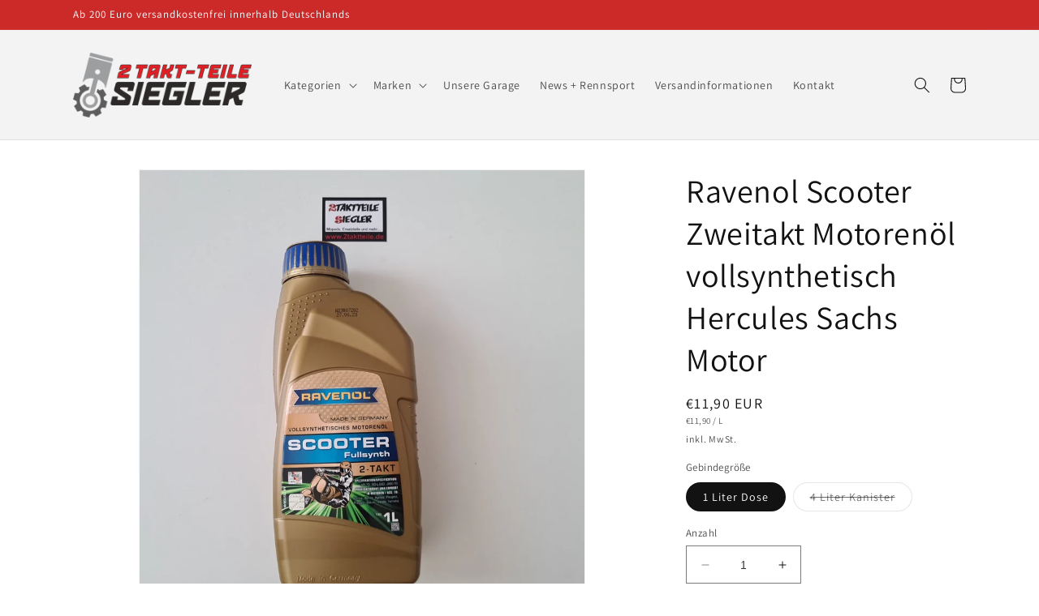

--- FILE ---
content_type: text/html; charset=utf-8
request_url: https://2taktteile.de/products/ravenol-scooter-zweitakt-motorenol-vollsynthetisch-hercules-sachs-motor
body_size: 27034
content:
<!doctype html>
<html class="no-js" lang="de">
  <head>
    <meta charset="utf-8">
    <meta http-equiv="X-UA-Compatible" content="IE=edge">
    <meta name="viewport" content="width=device-width,initial-scale=1">
    <meta name="theme-color" content="">
    <link rel="canonical" href="https://2taktteile.de/products/ravenol-scooter-zweitakt-motorenol-vollsynthetisch-hercules-sachs-motor">
    <link rel="preconnect" href="https://cdn.shopify.com" crossorigin><link rel="icon" type="image/png" href="//2taktteile.de/cdn/shop/files/Logo_Favicon_2.png?crop=center&height=32&v=1683609959&width=32"><link rel="preconnect" href="https://fonts.shopifycdn.com" crossorigin><title>
      Ravenol Scooter Zweitakt Motorenöl vollsynthetisch Hercules Sachs Moto
 &ndash; 2Taktteile Siegler</title>

    
      <meta name="description" content="Ravenol &quot;Scooter&quot; 2T Motorenöl vollsynthetisch   für wasser- und luftgekühlte Motoren geeignet. bis 1:100 verdünnbar für Motoren mit mittleren bis hohen Drehzahlen Ideal für Tuning- und Wettbewerbs-Motoren">
    

    

<meta property="og:site_name" content="2Taktteile Siegler">
<meta property="og:url" content="https://2taktteile.de/products/ravenol-scooter-zweitakt-motorenol-vollsynthetisch-hercules-sachs-motor">
<meta property="og:title" content="Ravenol Scooter Zweitakt Motorenöl vollsynthetisch Hercules Sachs Moto">
<meta property="og:type" content="product">
<meta property="og:description" content="Ravenol &quot;Scooter&quot; 2T Motorenöl vollsynthetisch   für wasser- und luftgekühlte Motoren geeignet. bis 1:100 verdünnbar für Motoren mit mittleren bis hohen Drehzahlen Ideal für Tuning- und Wettbewerbs-Motoren"><meta property="og:image" content="http://2taktteile.de/cdn/shop/files/1689092022742.jpg?v=1689092103">
  <meta property="og:image:secure_url" content="https://2taktteile.de/cdn/shop/files/1689092022742.jpg?v=1689092103">
  <meta property="og:image:width" content="1512">
  <meta property="og:image:height" content="1512"><meta property="og:price:amount" content="11,90">
  <meta property="og:price:currency" content="EUR"><meta name="twitter:card" content="summary_large_image">
<meta name="twitter:title" content="Ravenol Scooter Zweitakt Motorenöl vollsynthetisch Hercules Sachs Moto">
<meta name="twitter:description" content="Ravenol &quot;Scooter&quot; 2T Motorenöl vollsynthetisch   für wasser- und luftgekühlte Motoren geeignet. bis 1:100 verdünnbar für Motoren mit mittleren bis hohen Drehzahlen Ideal für Tuning- und Wettbewerbs-Motoren">


    <script src="//2taktteile.de/cdn/shop/t/1/assets/constants.js?v=165488195745554878101677690766" defer="defer"></script>
    <script src="//2taktteile.de/cdn/shop/t/1/assets/pubsub.js?v=2921868252632587581677690807" defer="defer"></script>
    <script src="//2taktteile.de/cdn/shop/t/1/assets/global.js?v=85297797553816670871677690785" defer="defer"></script>
    <script>window.performance && window.performance.mark && window.performance.mark('shopify.content_for_header.start');</script><meta name="facebook-domain-verification" content="qq0cs9mhupnfu1brbjhn9td4r51z86">
<meta id="shopify-digital-wallet" name="shopify-digital-wallet" content="/72482193697/digital_wallets/dialog">
<meta name="shopify-checkout-api-token" content="de834d60c4c25acf485d2a6d0d305e43">
<meta id="in-context-paypal-metadata" data-shop-id="72482193697" data-venmo-supported="false" data-environment="production" data-locale="de_DE" data-paypal-v4="true" data-currency="EUR">
<link rel="alternate" hreflang="x-default" href="https://2taktteile.de/products/ravenol-scooter-zweitakt-motorenol-vollsynthetisch-hercules-sachs-motor">
<link rel="alternate" hreflang="de" href="https://2taktteile.de/products/ravenol-scooter-zweitakt-motorenol-vollsynthetisch-hercules-sachs-motor">
<link rel="alternate" hreflang="en" href="https://2taktteile.de/en/products/ravenol-scooter-zweitakt-motorenol-vollsynthetisch-hercules-sachs-motor">
<link rel="alternate" type="application/json+oembed" href="https://2taktteile.de/products/ravenol-scooter-zweitakt-motorenol-vollsynthetisch-hercules-sachs-motor.oembed">
<script async="async" src="/checkouts/internal/preloads.js?locale=de-DE"></script>
<script id="shopify-features" type="application/json">{"accessToken":"de834d60c4c25acf485d2a6d0d305e43","betas":["rich-media-storefront-analytics"],"domain":"2taktteile.de","predictiveSearch":true,"shopId":72482193697,"locale":"de"}</script>
<script>var Shopify = Shopify || {};
Shopify.shop = "2taktteile-siegler.myshopify.com";
Shopify.locale = "de";
Shopify.currency = {"active":"EUR","rate":"1.0"};
Shopify.country = "DE";
Shopify.theme = {"name":"Dawn","id":144774856993,"schema_name":"Dawn","schema_version":"8.0.0","theme_store_id":887,"role":"main"};
Shopify.theme.handle = "null";
Shopify.theme.style = {"id":null,"handle":null};
Shopify.cdnHost = "2taktteile.de/cdn";
Shopify.routes = Shopify.routes || {};
Shopify.routes.root = "/";</script>
<script type="module">!function(o){(o.Shopify=o.Shopify||{}).modules=!0}(window);</script>
<script>!function(o){function n(){var o=[];function n(){o.push(Array.prototype.slice.apply(arguments))}return n.q=o,n}var t=o.Shopify=o.Shopify||{};t.loadFeatures=n(),t.autoloadFeatures=n()}(window);</script>
<script id="shop-js-analytics" type="application/json">{"pageType":"product"}</script>
<script defer="defer" async type="module" src="//2taktteile.de/cdn/shopifycloud/shop-js/modules/v2/client.init-shop-cart-sync_e98Ab_XN.de.esm.js"></script>
<script defer="defer" async type="module" src="//2taktteile.de/cdn/shopifycloud/shop-js/modules/v2/chunk.common_Pcw9EP95.esm.js"></script>
<script defer="defer" async type="module" src="//2taktteile.de/cdn/shopifycloud/shop-js/modules/v2/chunk.modal_CzmY4ZhL.esm.js"></script>
<script type="module">
  await import("//2taktteile.de/cdn/shopifycloud/shop-js/modules/v2/client.init-shop-cart-sync_e98Ab_XN.de.esm.js");
await import("//2taktteile.de/cdn/shopifycloud/shop-js/modules/v2/chunk.common_Pcw9EP95.esm.js");
await import("//2taktteile.de/cdn/shopifycloud/shop-js/modules/v2/chunk.modal_CzmY4ZhL.esm.js");

  window.Shopify.SignInWithShop?.initShopCartSync?.({"fedCMEnabled":true,"windoidEnabled":true});

</script>
<script id="__st">var __st={"a":72482193697,"offset":3600,"reqid":"f2427937-034c-4e03-b82e-39db0e91937f-1769108687","pageurl":"2taktteile.de\/products\/ravenol-scooter-zweitakt-motorenol-vollsynthetisch-hercules-sachs-motor","u":"a2ddc857cc1e","p":"product","rtyp":"product","rid":8448297664860};</script>
<script>window.ShopifyPaypalV4VisibilityTracking = true;</script>
<script id="captcha-bootstrap">!function(){'use strict';const t='contact',e='account',n='new_comment',o=[[t,t],['blogs',n],['comments',n],[t,'customer']],c=[[e,'customer_login'],[e,'guest_login'],[e,'recover_customer_password'],[e,'create_customer']],r=t=>t.map((([t,e])=>`form[action*='/${t}']:not([data-nocaptcha='true']) input[name='form_type'][value='${e}']`)).join(','),a=t=>()=>t?[...document.querySelectorAll(t)].map((t=>t.form)):[];function s(){const t=[...o],e=r(t);return a(e)}const i='password',u='form_key',d=['recaptcha-v3-token','g-recaptcha-response','h-captcha-response',i],f=()=>{try{return window.sessionStorage}catch{return}},m='__shopify_v',_=t=>t.elements[u];function p(t,e,n=!1){try{const o=window.sessionStorage,c=JSON.parse(o.getItem(e)),{data:r}=function(t){const{data:e,action:n}=t;return t[m]||n?{data:e,action:n}:{data:t,action:n}}(c);for(const[e,n]of Object.entries(r))t.elements[e]&&(t.elements[e].value=n);n&&o.removeItem(e)}catch(o){console.error('form repopulation failed',{error:o})}}const l='form_type',E='cptcha';function T(t){t.dataset[E]=!0}const w=window,h=w.document,L='Shopify',v='ce_forms',y='captcha';let A=!1;((t,e)=>{const n=(g='f06e6c50-85a8-45c8-87d0-21a2b65856fe',I='https://cdn.shopify.com/shopifycloud/storefront-forms-hcaptcha/ce_storefront_forms_captcha_hcaptcha.v1.5.2.iife.js',D={infoText:'Durch hCaptcha geschützt',privacyText:'Datenschutz',termsText:'Allgemeine Geschäftsbedingungen'},(t,e,n)=>{const o=w[L][v],c=o.bindForm;if(c)return c(t,g,e,D).then(n);var r;o.q.push([[t,g,e,D],n]),r=I,A||(h.body.append(Object.assign(h.createElement('script'),{id:'captcha-provider',async:!0,src:r})),A=!0)});var g,I,D;w[L]=w[L]||{},w[L][v]=w[L][v]||{},w[L][v].q=[],w[L][y]=w[L][y]||{},w[L][y].protect=function(t,e){n(t,void 0,e),T(t)},Object.freeze(w[L][y]),function(t,e,n,w,h,L){const[v,y,A,g]=function(t,e,n){const i=e?o:[],u=t?c:[],d=[...i,...u],f=r(d),m=r(i),_=r(d.filter((([t,e])=>n.includes(e))));return[a(f),a(m),a(_),s()]}(w,h,L),I=t=>{const e=t.target;return e instanceof HTMLFormElement?e:e&&e.form},D=t=>v().includes(t);t.addEventListener('submit',(t=>{const e=I(t);if(!e)return;const n=D(e)&&!e.dataset.hcaptchaBound&&!e.dataset.recaptchaBound,o=_(e),c=g().includes(e)&&(!o||!o.value);(n||c)&&t.preventDefault(),c&&!n&&(function(t){try{if(!f())return;!function(t){const e=f();if(!e)return;const n=_(t);if(!n)return;const o=n.value;o&&e.removeItem(o)}(t);const e=Array.from(Array(32),(()=>Math.random().toString(36)[2])).join('');!function(t,e){_(t)||t.append(Object.assign(document.createElement('input'),{type:'hidden',name:u})),t.elements[u].value=e}(t,e),function(t,e){const n=f();if(!n)return;const o=[...t.querySelectorAll(`input[type='${i}']`)].map((({name:t})=>t)),c=[...d,...o],r={};for(const[a,s]of new FormData(t).entries())c.includes(a)||(r[a]=s);n.setItem(e,JSON.stringify({[m]:1,action:t.action,data:r}))}(t,e)}catch(e){console.error('failed to persist form',e)}}(e),e.submit())}));const S=(t,e)=>{t&&!t.dataset[E]&&(n(t,e.some((e=>e===t))),T(t))};for(const o of['focusin','change'])t.addEventListener(o,(t=>{const e=I(t);D(e)&&S(e,y())}));const B=e.get('form_key'),M=e.get(l),P=B&&M;t.addEventListener('DOMContentLoaded',(()=>{const t=y();if(P)for(const e of t)e.elements[l].value===M&&p(e,B);[...new Set([...A(),...v().filter((t=>'true'===t.dataset.shopifyCaptcha))])].forEach((e=>S(e,t)))}))}(h,new URLSearchParams(w.location.search),n,t,e,['guest_login'])})(!0,!0)}();</script>
<script integrity="sha256-4kQ18oKyAcykRKYeNunJcIwy7WH5gtpwJnB7kiuLZ1E=" data-source-attribution="shopify.loadfeatures" defer="defer" src="//2taktteile.de/cdn/shopifycloud/storefront/assets/storefront/load_feature-a0a9edcb.js" crossorigin="anonymous"></script>
<script data-source-attribution="shopify.dynamic_checkout.dynamic.init">var Shopify=Shopify||{};Shopify.PaymentButton=Shopify.PaymentButton||{isStorefrontPortableWallets:!0,init:function(){window.Shopify.PaymentButton.init=function(){};var t=document.createElement("script");t.src="https://2taktteile.de/cdn/shopifycloud/portable-wallets/latest/portable-wallets.de.js",t.type="module",document.head.appendChild(t)}};
</script>
<script data-source-attribution="shopify.dynamic_checkout.buyer_consent">
  function portableWalletsHideBuyerConsent(e){var t=document.getElementById("shopify-buyer-consent"),n=document.getElementById("shopify-subscription-policy-button");t&&n&&(t.classList.add("hidden"),t.setAttribute("aria-hidden","true"),n.removeEventListener("click",e))}function portableWalletsShowBuyerConsent(e){var t=document.getElementById("shopify-buyer-consent"),n=document.getElementById("shopify-subscription-policy-button");t&&n&&(t.classList.remove("hidden"),t.removeAttribute("aria-hidden"),n.addEventListener("click",e))}window.Shopify?.PaymentButton&&(window.Shopify.PaymentButton.hideBuyerConsent=portableWalletsHideBuyerConsent,window.Shopify.PaymentButton.showBuyerConsent=portableWalletsShowBuyerConsent);
</script>
<script>
  function portableWalletsCleanup(e){e&&e.src&&console.error("Failed to load portable wallets script "+e.src);var t=document.querySelectorAll("shopify-accelerated-checkout .shopify-payment-button__skeleton, shopify-accelerated-checkout-cart .wallet-cart-button__skeleton"),e=document.getElementById("shopify-buyer-consent");for(let e=0;e<t.length;e++)t[e].remove();e&&e.remove()}function portableWalletsNotLoadedAsModule(e){e instanceof ErrorEvent&&"string"==typeof e.message&&e.message.includes("import.meta")&&"string"==typeof e.filename&&e.filename.includes("portable-wallets")&&(window.removeEventListener("error",portableWalletsNotLoadedAsModule),window.Shopify.PaymentButton.failedToLoad=e,"loading"===document.readyState?document.addEventListener("DOMContentLoaded",window.Shopify.PaymentButton.init):window.Shopify.PaymentButton.init())}window.addEventListener("error",portableWalletsNotLoadedAsModule);
</script>

<script type="module" src="https://2taktteile.de/cdn/shopifycloud/portable-wallets/latest/portable-wallets.de.js" onError="portableWalletsCleanup(this)" crossorigin="anonymous"></script>
<script nomodule>
  document.addEventListener("DOMContentLoaded", portableWalletsCleanup);
</script>

<script id='scb4127' type='text/javascript' async='' src='https://2taktteile.de/cdn/shopifycloud/privacy-banner/storefront-banner.js'></script><link id="shopify-accelerated-checkout-styles" rel="stylesheet" media="screen" href="https://2taktteile.de/cdn/shopifycloud/portable-wallets/latest/accelerated-checkout-backwards-compat.css" crossorigin="anonymous">
<style id="shopify-accelerated-checkout-cart">
        #shopify-buyer-consent {
  margin-top: 1em;
  display: inline-block;
  width: 100%;
}

#shopify-buyer-consent.hidden {
  display: none;
}

#shopify-subscription-policy-button {
  background: none;
  border: none;
  padding: 0;
  text-decoration: underline;
  font-size: inherit;
  cursor: pointer;
}

#shopify-subscription-policy-button::before {
  box-shadow: none;
}

      </style>
<script id="sections-script" data-sections="header,footer" defer="defer" src="//2taktteile.de/cdn/shop/t/1/compiled_assets/scripts.js?v=671"></script>
<script>window.performance && window.performance.mark && window.performance.mark('shopify.content_for_header.end');</script>


    <style data-shopify>
      @font-face {
  font-family: Assistant;
  font-weight: 400;
  font-style: normal;
  font-display: swap;
  src: url("//2taktteile.de/cdn/fonts/assistant/assistant_n4.9120912a469cad1cc292572851508ca49d12e768.woff2") format("woff2"),
       url("//2taktteile.de/cdn/fonts/assistant/assistant_n4.6e9875ce64e0fefcd3f4446b7ec9036b3ddd2985.woff") format("woff");
}

      @font-face {
  font-family: Assistant;
  font-weight: 700;
  font-style: normal;
  font-display: swap;
  src: url("//2taktteile.de/cdn/fonts/assistant/assistant_n7.bf44452348ec8b8efa3aa3068825305886b1c83c.woff2") format("woff2"),
       url("//2taktteile.de/cdn/fonts/assistant/assistant_n7.0c887fee83f6b3bda822f1150b912c72da0f7b64.woff") format("woff");
}

      
      
      @font-face {
  font-family: Assistant;
  font-weight: 400;
  font-style: normal;
  font-display: swap;
  src: url("//2taktteile.de/cdn/fonts/assistant/assistant_n4.9120912a469cad1cc292572851508ca49d12e768.woff2") format("woff2"),
       url("//2taktteile.de/cdn/fonts/assistant/assistant_n4.6e9875ce64e0fefcd3f4446b7ec9036b3ddd2985.woff") format("woff");
}


      :root {
        --font-body-family: Assistant, sans-serif;
        --font-body-style: normal;
        --font-body-weight: 400;
        --font-body-weight-bold: 700;

        --font-heading-family: Assistant, sans-serif;
        --font-heading-style: normal;
        --font-heading-weight: 400;

        --font-body-scale: 1.0;
        --font-heading-scale: 1.0;

        --color-base-text: 18, 18, 18;
        --color-shadow: 18, 18, 18;
        --color-base-background-1: 255, 255, 255;
        --color-base-background-2: 243, 243, 243;
        --color-base-solid-button-labels: 255, 255, 255;
        --color-base-outline-button-labels: 18, 18, 18;
        --color-base-accent-1: 32, 222, 11;
        --color-base-accent-2: 230, 17, 17;
        --payment-terms-background-color: #ffffff;

        --gradient-base-background-1: #ffffff;
        --gradient-base-background-2: #f3f3f3;
        --gradient-base-accent-1: linear-gradient(352deg, rgba(32, 10, 6, 0.12) 5.468%, rgba(244, 241, 241, 1) 21%, rgba(204, 41, 41, 1) 77%);
        --gradient-base-accent-2: linear-gradient(270deg, rgba(249, 119, 255, 1) 8%, rgba(54, 212, 255, 1) 47%, rgba(43, 252, 135, 1) 83%);

        --media-padding: px;
        --media-border-opacity: 0.05;
        --media-border-width: 1px;
        --media-radius: 0px;
        --media-shadow-opacity: 0.0;
        --media-shadow-horizontal-offset: 0px;
        --media-shadow-vertical-offset: 4px;
        --media-shadow-blur-radius: 5px;
        --media-shadow-visible: 0;

        --page-width: 120rem;
        --page-width-margin: 0rem;

        --product-card-image-padding: 0.0rem;
        --product-card-corner-radius: 0.0rem;
        --product-card-text-alignment: left;
        --product-card-border-width: 0.0rem;
        --product-card-border-opacity: 0.1;
        --product-card-shadow-opacity: 0.0;
        --product-card-shadow-visible: 0;
        --product-card-shadow-horizontal-offset: 0.0rem;
        --product-card-shadow-vertical-offset: 0.4rem;
        --product-card-shadow-blur-radius: 0.5rem;

        --collection-card-image-padding: 0.0rem;
        --collection-card-corner-radius: 0.0rem;
        --collection-card-text-alignment: left;
        --collection-card-border-width: 0.0rem;
        --collection-card-border-opacity: 0.1;
        --collection-card-shadow-opacity: 0.0;
        --collection-card-shadow-visible: 0;
        --collection-card-shadow-horizontal-offset: 0.0rem;
        --collection-card-shadow-vertical-offset: 0.4rem;
        --collection-card-shadow-blur-radius: 0.5rem;

        --blog-card-image-padding: 0.0rem;
        --blog-card-corner-radius: 0.0rem;
        --blog-card-text-alignment: left;
        --blog-card-border-width: 0.0rem;
        --blog-card-border-opacity: 0.1;
        --blog-card-shadow-opacity: 0.0;
        --blog-card-shadow-visible: 0;
        --blog-card-shadow-horizontal-offset: 0.0rem;
        --blog-card-shadow-vertical-offset: 0.4rem;
        --blog-card-shadow-blur-radius: 0.5rem;

        --badge-corner-radius: 4.0rem;

        --popup-border-width: 1px;
        --popup-border-opacity: 0.1;
        --popup-corner-radius: 0px;
        --popup-shadow-opacity: 0.0;
        --popup-shadow-horizontal-offset: 0px;
        --popup-shadow-vertical-offset: 4px;
        --popup-shadow-blur-radius: 5px;

        --drawer-border-width: 1px;
        --drawer-border-opacity: 0.1;
        --drawer-shadow-opacity: 0.0;
        --drawer-shadow-horizontal-offset: 0px;
        --drawer-shadow-vertical-offset: 4px;
        --drawer-shadow-blur-radius: 5px;

        --spacing-sections-desktop: 0px;
        --spacing-sections-mobile: 0px;

        --grid-desktop-vertical-spacing: 8px;
        --grid-desktop-horizontal-spacing: 8px;
        --grid-mobile-vertical-spacing: 4px;
        --grid-mobile-horizontal-spacing: 4px;

        --text-boxes-border-opacity: 0.1;
        --text-boxes-border-width: 0px;
        --text-boxes-radius: 0px;
        --text-boxes-shadow-opacity: 0.0;
        --text-boxes-shadow-visible: 0;
        --text-boxes-shadow-horizontal-offset: 0px;
        --text-boxes-shadow-vertical-offset: 4px;
        --text-boxes-shadow-blur-radius: 5px;

        --buttons-radius: 0px;
        --buttons-radius-outset: 0px;
        --buttons-border-width: 1px;
        --buttons-border-opacity: 1.0;
        --buttons-shadow-opacity: 0.0;
        --buttons-shadow-visible: 0;
        --buttons-shadow-horizontal-offset: 0px;
        --buttons-shadow-vertical-offset: 4px;
        --buttons-shadow-blur-radius: 5px;
        --buttons-border-offset: 0px;

        --inputs-radius: 0px;
        --inputs-border-width: 1px;
        --inputs-border-opacity: 0.55;
        --inputs-shadow-opacity: 0.0;
        --inputs-shadow-horizontal-offset: 0px;
        --inputs-margin-offset: 0px;
        --inputs-shadow-vertical-offset: 4px;
        --inputs-shadow-blur-radius: 5px;
        --inputs-radius-outset: 0px;

        --variant-pills-radius: 40px;
        --variant-pills-border-width: 1px;
        --variant-pills-border-opacity: 0.55;
        --variant-pills-shadow-opacity: 0.0;
        --variant-pills-shadow-horizontal-offset: 0px;
        --variant-pills-shadow-vertical-offset: 4px;
        --variant-pills-shadow-blur-radius: 5px;
      }

      *,
      *::before,
      *::after {
        box-sizing: inherit;
      }

      html {
        box-sizing: border-box;
        font-size: calc(var(--font-body-scale) * 62.5%);
        height: 100%;
      }

      body {
        display: grid;
        grid-template-rows: auto auto 1fr auto;
        grid-template-columns: 100%;
        min-height: 100%;
        margin: 0;
        font-size: 1.5rem;
        letter-spacing: 0.06rem;
        line-height: calc(1 + 0.8 / var(--font-body-scale));
        font-family: var(--font-body-family);
        font-style: var(--font-body-style);
        font-weight: var(--font-body-weight);
      }

      @media screen and (min-width: 750px) {
        body {
          font-size: 1.6rem;
        }
      }
    </style>

    <link href="//2taktteile.de/cdn/shop/t/1/assets/base.css?v=831047894957930821677690805" rel="stylesheet" type="text/css" media="all" />
<link rel="preload" as="font" href="//2taktteile.de/cdn/fonts/assistant/assistant_n4.9120912a469cad1cc292572851508ca49d12e768.woff2" type="font/woff2" crossorigin><link rel="preload" as="font" href="//2taktteile.de/cdn/fonts/assistant/assistant_n4.9120912a469cad1cc292572851508ca49d12e768.woff2" type="font/woff2" crossorigin><link rel="stylesheet" href="//2taktteile.de/cdn/shop/t/1/assets/component-predictive-search.css?v=85913294783299393391677690780" media="print" onload="this.media='all'"><script>document.documentElement.className = document.documentElement.className.replace('no-js', 'js');
    if (Shopify.designMode) {
      document.documentElement.classList.add('shopify-design-mode');
    }
    </script>
  <link href="https://monorail-edge.shopifysvc.com" rel="dns-prefetch">
<script>(function(){if ("sendBeacon" in navigator && "performance" in window) {try {var session_token_from_headers = performance.getEntriesByType('navigation')[0].serverTiming.find(x => x.name == '_s').description;} catch {var session_token_from_headers = undefined;}var session_cookie_matches = document.cookie.match(/_shopify_s=([^;]*)/);var session_token_from_cookie = session_cookie_matches && session_cookie_matches.length === 2 ? session_cookie_matches[1] : "";var session_token = session_token_from_headers || session_token_from_cookie || "";function handle_abandonment_event(e) {var entries = performance.getEntries().filter(function(entry) {return /monorail-edge.shopifysvc.com/.test(entry.name);});if (!window.abandonment_tracked && entries.length === 0) {window.abandonment_tracked = true;var currentMs = Date.now();var navigation_start = performance.timing.navigationStart;var payload = {shop_id: 72482193697,url: window.location.href,navigation_start,duration: currentMs - navigation_start,session_token,page_type: "product"};window.navigator.sendBeacon("https://monorail-edge.shopifysvc.com/v1/produce", JSON.stringify({schema_id: "online_store_buyer_site_abandonment/1.1",payload: payload,metadata: {event_created_at_ms: currentMs,event_sent_at_ms: currentMs}}));}}window.addEventListener('pagehide', handle_abandonment_event);}}());</script>
<script id="web-pixels-manager-setup">(function e(e,d,r,n,o){if(void 0===o&&(o={}),!Boolean(null===(a=null===(i=window.Shopify)||void 0===i?void 0:i.analytics)||void 0===a?void 0:a.replayQueue)){var i,a;window.Shopify=window.Shopify||{};var t=window.Shopify;t.analytics=t.analytics||{};var s=t.analytics;s.replayQueue=[],s.publish=function(e,d,r){return s.replayQueue.push([e,d,r]),!0};try{self.performance.mark("wpm:start")}catch(e){}var l=function(){var e={modern:/Edge?\/(1{2}[4-9]|1[2-9]\d|[2-9]\d{2}|\d{4,})\.\d+(\.\d+|)|Firefox\/(1{2}[4-9]|1[2-9]\d|[2-9]\d{2}|\d{4,})\.\d+(\.\d+|)|Chrom(ium|e)\/(9{2}|\d{3,})\.\d+(\.\d+|)|(Maci|X1{2}).+ Version\/(15\.\d+|(1[6-9]|[2-9]\d|\d{3,})\.\d+)([,.]\d+|)( \(\w+\)|)( Mobile\/\w+|) Safari\/|Chrome.+OPR\/(9{2}|\d{3,})\.\d+\.\d+|(CPU[ +]OS|iPhone[ +]OS|CPU[ +]iPhone|CPU IPhone OS|CPU iPad OS)[ +]+(15[._]\d+|(1[6-9]|[2-9]\d|\d{3,})[._]\d+)([._]\d+|)|Android:?[ /-](13[3-9]|1[4-9]\d|[2-9]\d{2}|\d{4,})(\.\d+|)(\.\d+|)|Android.+Firefox\/(13[5-9]|1[4-9]\d|[2-9]\d{2}|\d{4,})\.\d+(\.\d+|)|Android.+Chrom(ium|e)\/(13[3-9]|1[4-9]\d|[2-9]\d{2}|\d{4,})\.\d+(\.\d+|)|SamsungBrowser\/([2-9]\d|\d{3,})\.\d+/,legacy:/Edge?\/(1[6-9]|[2-9]\d|\d{3,})\.\d+(\.\d+|)|Firefox\/(5[4-9]|[6-9]\d|\d{3,})\.\d+(\.\d+|)|Chrom(ium|e)\/(5[1-9]|[6-9]\d|\d{3,})\.\d+(\.\d+|)([\d.]+$|.*Safari\/(?![\d.]+ Edge\/[\d.]+$))|(Maci|X1{2}).+ Version\/(10\.\d+|(1[1-9]|[2-9]\d|\d{3,})\.\d+)([,.]\d+|)( \(\w+\)|)( Mobile\/\w+|) Safari\/|Chrome.+OPR\/(3[89]|[4-9]\d|\d{3,})\.\d+\.\d+|(CPU[ +]OS|iPhone[ +]OS|CPU[ +]iPhone|CPU IPhone OS|CPU iPad OS)[ +]+(10[._]\d+|(1[1-9]|[2-9]\d|\d{3,})[._]\d+)([._]\d+|)|Android:?[ /-](13[3-9]|1[4-9]\d|[2-9]\d{2}|\d{4,})(\.\d+|)(\.\d+|)|Mobile Safari.+OPR\/([89]\d|\d{3,})\.\d+\.\d+|Android.+Firefox\/(13[5-9]|1[4-9]\d|[2-9]\d{2}|\d{4,})\.\d+(\.\d+|)|Android.+Chrom(ium|e)\/(13[3-9]|1[4-9]\d|[2-9]\d{2}|\d{4,})\.\d+(\.\d+|)|Android.+(UC? ?Browser|UCWEB|U3)[ /]?(15\.([5-9]|\d{2,})|(1[6-9]|[2-9]\d|\d{3,})\.\d+)\.\d+|SamsungBrowser\/(5\.\d+|([6-9]|\d{2,})\.\d+)|Android.+MQ{2}Browser\/(14(\.(9|\d{2,})|)|(1[5-9]|[2-9]\d|\d{3,})(\.\d+|))(\.\d+|)|K[Aa][Ii]OS\/(3\.\d+|([4-9]|\d{2,})\.\d+)(\.\d+|)/},d=e.modern,r=e.legacy,n=navigator.userAgent;return n.match(d)?"modern":n.match(r)?"legacy":"unknown"}(),u="modern"===l?"modern":"legacy",c=(null!=n?n:{modern:"",legacy:""})[u],f=function(e){return[e.baseUrl,"/wpm","/b",e.hashVersion,"modern"===e.buildTarget?"m":"l",".js"].join("")}({baseUrl:d,hashVersion:r,buildTarget:u}),m=function(e){var d=e.version,r=e.bundleTarget,n=e.surface,o=e.pageUrl,i=e.monorailEndpoint;return{emit:function(e){var a=e.status,t=e.errorMsg,s=(new Date).getTime(),l=JSON.stringify({metadata:{event_sent_at_ms:s},events:[{schema_id:"web_pixels_manager_load/3.1",payload:{version:d,bundle_target:r,page_url:o,status:a,surface:n,error_msg:t},metadata:{event_created_at_ms:s}}]});if(!i)return console&&console.warn&&console.warn("[Web Pixels Manager] No Monorail endpoint provided, skipping logging."),!1;try{return self.navigator.sendBeacon.bind(self.navigator)(i,l)}catch(e){}var u=new XMLHttpRequest;try{return u.open("POST",i,!0),u.setRequestHeader("Content-Type","text/plain"),u.send(l),!0}catch(e){return console&&console.warn&&console.warn("[Web Pixels Manager] Got an unhandled error while logging to Monorail."),!1}}}}({version:r,bundleTarget:l,surface:e.surface,pageUrl:self.location.href,monorailEndpoint:e.monorailEndpoint});try{o.browserTarget=l,function(e){var d=e.src,r=e.async,n=void 0===r||r,o=e.onload,i=e.onerror,a=e.sri,t=e.scriptDataAttributes,s=void 0===t?{}:t,l=document.createElement("script"),u=document.querySelector("head"),c=document.querySelector("body");if(l.async=n,l.src=d,a&&(l.integrity=a,l.crossOrigin="anonymous"),s)for(var f in s)if(Object.prototype.hasOwnProperty.call(s,f))try{l.dataset[f]=s[f]}catch(e){}if(o&&l.addEventListener("load",o),i&&l.addEventListener("error",i),u)u.appendChild(l);else{if(!c)throw new Error("Did not find a head or body element to append the script");c.appendChild(l)}}({src:f,async:!0,onload:function(){if(!function(){var e,d;return Boolean(null===(d=null===(e=window.Shopify)||void 0===e?void 0:e.analytics)||void 0===d?void 0:d.initialized)}()){var d=window.webPixelsManager.init(e)||void 0;if(d){var r=window.Shopify.analytics;r.replayQueue.forEach((function(e){var r=e[0],n=e[1],o=e[2];d.publishCustomEvent(r,n,o)})),r.replayQueue=[],r.publish=d.publishCustomEvent,r.visitor=d.visitor,r.initialized=!0}}},onerror:function(){return m.emit({status:"failed",errorMsg:"".concat(f," has failed to load")})},sri:function(e){var d=/^sha384-[A-Za-z0-9+/=]+$/;return"string"==typeof e&&d.test(e)}(c)?c:"",scriptDataAttributes:o}),m.emit({status:"loading"})}catch(e){m.emit({status:"failed",errorMsg:(null==e?void 0:e.message)||"Unknown error"})}}})({shopId: 72482193697,storefrontBaseUrl: "https://2taktteile.de",extensionsBaseUrl: "https://extensions.shopifycdn.com/cdn/shopifycloud/web-pixels-manager",monorailEndpoint: "https://monorail-edge.shopifysvc.com/unstable/produce_batch",surface: "storefront-renderer",enabledBetaFlags: ["2dca8a86"],webPixelsConfigList: [{"id":"1336279388","configuration":"{\"pixel_id\":\"1617528398855702\",\"pixel_type\":\"facebook_pixel\"}","eventPayloadVersion":"v1","runtimeContext":"OPEN","scriptVersion":"ca16bc87fe92b6042fbaa3acc2fbdaa6","type":"APP","apiClientId":2329312,"privacyPurposes":["ANALYTICS","MARKETING","SALE_OF_DATA"],"dataSharingAdjustments":{"protectedCustomerApprovalScopes":["read_customer_address","read_customer_email","read_customer_name","read_customer_personal_data","read_customer_phone"]}},{"id":"shopify-app-pixel","configuration":"{}","eventPayloadVersion":"v1","runtimeContext":"STRICT","scriptVersion":"0450","apiClientId":"shopify-pixel","type":"APP","privacyPurposes":["ANALYTICS","MARKETING"]},{"id":"shopify-custom-pixel","eventPayloadVersion":"v1","runtimeContext":"LAX","scriptVersion":"0450","apiClientId":"shopify-pixel","type":"CUSTOM","privacyPurposes":["ANALYTICS","MARKETING"]}],isMerchantRequest: false,initData: {"shop":{"name":"2Taktteile Siegler","paymentSettings":{"currencyCode":"EUR"},"myshopifyDomain":"2taktteile-siegler.myshopify.com","countryCode":"DE","storefrontUrl":"https:\/\/2taktteile.de"},"customer":null,"cart":null,"checkout":null,"productVariants":[{"price":{"amount":11.9,"currencyCode":"EUR"},"product":{"title":"Ravenol Scooter Zweitakt Motorenöl vollsynthetisch Hercules Sachs Motor","vendor":"Ravenol","id":"8448297664860","untranslatedTitle":"Ravenol Scooter Zweitakt Motorenöl vollsynthetisch Hercules Sachs Motor","url":"\/products\/ravenol-scooter-zweitakt-motorenol-vollsynthetisch-hercules-sachs-motor","type":""},"id":"46833347133788","image":{"src":"\/\/2taktteile.de\/cdn\/shop\/files\/1689092022742.jpg?v=1689092103"},"sku":"RA2\/1","title":"1 Liter Dose","untranslatedTitle":"1 Liter Dose"},{"price":{"amount":42.9,"currencyCode":"EUR"},"product":{"title":"Ravenol Scooter Zweitakt Motorenöl vollsynthetisch Hercules Sachs Motor","vendor":"Ravenol","id":"8448297664860","untranslatedTitle":"Ravenol Scooter Zweitakt Motorenöl vollsynthetisch Hercules Sachs Motor","url":"\/products\/ravenol-scooter-zweitakt-motorenol-vollsynthetisch-hercules-sachs-motor","type":""},"id":"46833347166556","image":{"src":"\/\/2taktteile.de\/cdn\/shop\/files\/1689092022742.jpg?v=1689092103"},"sku":"RA2\/4","title":"4 Liter Kanister","untranslatedTitle":"4 Liter Kanister"}],"purchasingCompany":null},},"https://2taktteile.de/cdn","fcfee988w5aeb613cpc8e4bc33m6693e112",{"modern":"","legacy":""},{"shopId":"72482193697","storefrontBaseUrl":"https:\/\/2taktteile.de","extensionBaseUrl":"https:\/\/extensions.shopifycdn.com\/cdn\/shopifycloud\/web-pixels-manager","surface":"storefront-renderer","enabledBetaFlags":"[\"2dca8a86\"]","isMerchantRequest":"false","hashVersion":"fcfee988w5aeb613cpc8e4bc33m6693e112","publish":"custom","events":"[[\"page_viewed\",{}],[\"product_viewed\",{\"productVariant\":{\"price\":{\"amount\":11.9,\"currencyCode\":\"EUR\"},\"product\":{\"title\":\"Ravenol Scooter Zweitakt Motorenöl vollsynthetisch Hercules Sachs Motor\",\"vendor\":\"Ravenol\",\"id\":\"8448297664860\",\"untranslatedTitle\":\"Ravenol Scooter Zweitakt Motorenöl vollsynthetisch Hercules Sachs Motor\",\"url\":\"\/products\/ravenol-scooter-zweitakt-motorenol-vollsynthetisch-hercules-sachs-motor\",\"type\":\"\"},\"id\":\"46833347133788\",\"image\":{\"src\":\"\/\/2taktteile.de\/cdn\/shop\/files\/1689092022742.jpg?v=1689092103\"},\"sku\":\"RA2\/1\",\"title\":\"1 Liter Dose\",\"untranslatedTitle\":\"1 Liter Dose\"}}]]"});</script><script>
  window.ShopifyAnalytics = window.ShopifyAnalytics || {};
  window.ShopifyAnalytics.meta = window.ShopifyAnalytics.meta || {};
  window.ShopifyAnalytics.meta.currency = 'EUR';
  var meta = {"product":{"id":8448297664860,"gid":"gid:\/\/shopify\/Product\/8448297664860","vendor":"Ravenol","type":"","handle":"ravenol-scooter-zweitakt-motorenol-vollsynthetisch-hercules-sachs-motor","variants":[{"id":46833347133788,"price":1190,"name":"Ravenol Scooter Zweitakt Motorenöl vollsynthetisch Hercules Sachs Motor - 1 Liter Dose","public_title":"1 Liter Dose","sku":"RA2\/1"},{"id":46833347166556,"price":4290,"name":"Ravenol Scooter Zweitakt Motorenöl vollsynthetisch Hercules Sachs Motor - 4 Liter Kanister","public_title":"4 Liter Kanister","sku":"RA2\/4"}],"remote":false},"page":{"pageType":"product","resourceType":"product","resourceId":8448297664860,"requestId":"f2427937-034c-4e03-b82e-39db0e91937f-1769108687"}};
  for (var attr in meta) {
    window.ShopifyAnalytics.meta[attr] = meta[attr];
  }
</script>
<script class="analytics">
  (function () {
    var customDocumentWrite = function(content) {
      var jquery = null;

      if (window.jQuery) {
        jquery = window.jQuery;
      } else if (window.Checkout && window.Checkout.$) {
        jquery = window.Checkout.$;
      }

      if (jquery) {
        jquery('body').append(content);
      }
    };

    var hasLoggedConversion = function(token) {
      if (token) {
        return document.cookie.indexOf('loggedConversion=' + token) !== -1;
      }
      return false;
    }

    var setCookieIfConversion = function(token) {
      if (token) {
        var twoMonthsFromNow = new Date(Date.now());
        twoMonthsFromNow.setMonth(twoMonthsFromNow.getMonth() + 2);

        document.cookie = 'loggedConversion=' + token + '; expires=' + twoMonthsFromNow;
      }
    }

    var trekkie = window.ShopifyAnalytics.lib = window.trekkie = window.trekkie || [];
    if (trekkie.integrations) {
      return;
    }
    trekkie.methods = [
      'identify',
      'page',
      'ready',
      'track',
      'trackForm',
      'trackLink'
    ];
    trekkie.factory = function(method) {
      return function() {
        var args = Array.prototype.slice.call(arguments);
        args.unshift(method);
        trekkie.push(args);
        return trekkie;
      };
    };
    for (var i = 0; i < trekkie.methods.length; i++) {
      var key = trekkie.methods[i];
      trekkie[key] = trekkie.factory(key);
    }
    trekkie.load = function(config) {
      trekkie.config = config || {};
      trekkie.config.initialDocumentCookie = document.cookie;
      var first = document.getElementsByTagName('script')[0];
      var script = document.createElement('script');
      script.type = 'text/javascript';
      script.onerror = function(e) {
        var scriptFallback = document.createElement('script');
        scriptFallback.type = 'text/javascript';
        scriptFallback.onerror = function(error) {
                var Monorail = {
      produce: function produce(monorailDomain, schemaId, payload) {
        var currentMs = new Date().getTime();
        var event = {
          schema_id: schemaId,
          payload: payload,
          metadata: {
            event_created_at_ms: currentMs,
            event_sent_at_ms: currentMs
          }
        };
        return Monorail.sendRequest("https://" + monorailDomain + "/v1/produce", JSON.stringify(event));
      },
      sendRequest: function sendRequest(endpointUrl, payload) {
        // Try the sendBeacon API
        if (window && window.navigator && typeof window.navigator.sendBeacon === 'function' && typeof window.Blob === 'function' && !Monorail.isIos12()) {
          var blobData = new window.Blob([payload], {
            type: 'text/plain'
          });

          if (window.navigator.sendBeacon(endpointUrl, blobData)) {
            return true;
          } // sendBeacon was not successful

        } // XHR beacon

        var xhr = new XMLHttpRequest();

        try {
          xhr.open('POST', endpointUrl);
          xhr.setRequestHeader('Content-Type', 'text/plain');
          xhr.send(payload);
        } catch (e) {
          console.log(e);
        }

        return false;
      },
      isIos12: function isIos12() {
        return window.navigator.userAgent.lastIndexOf('iPhone; CPU iPhone OS 12_') !== -1 || window.navigator.userAgent.lastIndexOf('iPad; CPU OS 12_') !== -1;
      }
    };
    Monorail.produce('monorail-edge.shopifysvc.com',
      'trekkie_storefront_load_errors/1.1',
      {shop_id: 72482193697,
      theme_id: 144774856993,
      app_name: "storefront",
      context_url: window.location.href,
      source_url: "//2taktteile.de/cdn/s/trekkie.storefront.46a754ac07d08c656eb845cfbf513dd9a18d4ced.min.js"});

        };
        scriptFallback.async = true;
        scriptFallback.src = '//2taktteile.de/cdn/s/trekkie.storefront.46a754ac07d08c656eb845cfbf513dd9a18d4ced.min.js';
        first.parentNode.insertBefore(scriptFallback, first);
      };
      script.async = true;
      script.src = '//2taktteile.de/cdn/s/trekkie.storefront.46a754ac07d08c656eb845cfbf513dd9a18d4ced.min.js';
      first.parentNode.insertBefore(script, first);
    };
    trekkie.load(
      {"Trekkie":{"appName":"storefront","development":false,"defaultAttributes":{"shopId":72482193697,"isMerchantRequest":null,"themeId":144774856993,"themeCityHash":"3382461891757560621","contentLanguage":"de","currency":"EUR","eventMetadataId":"6f86ac07-dfec-4cf9-961d-383e73103476"},"isServerSideCookieWritingEnabled":true,"monorailRegion":"shop_domain","enabledBetaFlags":["65f19447"]},"Session Attribution":{},"S2S":{"facebookCapiEnabled":true,"source":"trekkie-storefront-renderer","apiClientId":580111}}
    );

    var loaded = false;
    trekkie.ready(function() {
      if (loaded) return;
      loaded = true;

      window.ShopifyAnalytics.lib = window.trekkie;

      var originalDocumentWrite = document.write;
      document.write = customDocumentWrite;
      try { window.ShopifyAnalytics.merchantGoogleAnalytics.call(this); } catch(error) {};
      document.write = originalDocumentWrite;

      window.ShopifyAnalytics.lib.page(null,{"pageType":"product","resourceType":"product","resourceId":8448297664860,"requestId":"f2427937-034c-4e03-b82e-39db0e91937f-1769108687","shopifyEmitted":true});

      var match = window.location.pathname.match(/checkouts\/(.+)\/(thank_you|post_purchase)/)
      var token = match? match[1]: undefined;
      if (!hasLoggedConversion(token)) {
        setCookieIfConversion(token);
        window.ShopifyAnalytics.lib.track("Viewed Product",{"currency":"EUR","variantId":46833347133788,"productId":8448297664860,"productGid":"gid:\/\/shopify\/Product\/8448297664860","name":"Ravenol Scooter Zweitakt Motorenöl vollsynthetisch Hercules Sachs Motor - 1 Liter Dose","price":"11.90","sku":"RA2\/1","brand":"Ravenol","variant":"1 Liter Dose","category":"","nonInteraction":true,"remote":false},undefined,undefined,{"shopifyEmitted":true});
      window.ShopifyAnalytics.lib.track("monorail:\/\/trekkie_storefront_viewed_product\/1.1",{"currency":"EUR","variantId":46833347133788,"productId":8448297664860,"productGid":"gid:\/\/shopify\/Product\/8448297664860","name":"Ravenol Scooter Zweitakt Motorenöl vollsynthetisch Hercules Sachs Motor - 1 Liter Dose","price":"11.90","sku":"RA2\/1","brand":"Ravenol","variant":"1 Liter Dose","category":"","nonInteraction":true,"remote":false,"referer":"https:\/\/2taktteile.de\/products\/ravenol-scooter-zweitakt-motorenol-vollsynthetisch-hercules-sachs-motor"});
      }
    });


        var eventsListenerScript = document.createElement('script');
        eventsListenerScript.async = true;
        eventsListenerScript.src = "//2taktteile.de/cdn/shopifycloud/storefront/assets/shop_events_listener-3da45d37.js";
        document.getElementsByTagName('head')[0].appendChild(eventsListenerScript);

})();</script>
<script
  defer
  src="https://2taktteile.de/cdn/shopifycloud/perf-kit/shopify-perf-kit-3.0.4.min.js"
  data-application="storefront-renderer"
  data-shop-id="72482193697"
  data-render-region="gcp-us-east1"
  data-page-type="product"
  data-theme-instance-id="144774856993"
  data-theme-name="Dawn"
  data-theme-version="8.0.0"
  data-monorail-region="shop_domain"
  data-resource-timing-sampling-rate="10"
  data-shs="true"
  data-shs-beacon="true"
  data-shs-export-with-fetch="true"
  data-shs-logs-sample-rate="1"
  data-shs-beacon-endpoint="https://2taktteile.de/api/collect"
></script>
</head>

  <body class="gradient">
    <a class="skip-to-content-link button visually-hidden" href="#MainContent">
      Direkt zum Inhalt
    </a><!-- BEGIN sections: header-group -->
<div id="shopify-section-sections--18082112504097__announcement-bar" class="shopify-section shopify-section-group-header-group announcement-bar-section"><div class="announcement-bar color-accent-1 gradient" role="region" aria-label="Ankündigung" ><div class="page-width">
                <p class="announcement-bar__message left h5">
                  <span>Ab 200 Euro versandkostenfrei innerhalb Deutschlands</span></p>
              </div></div>
</div><div id="shopify-section-sections--18082112504097__header" class="shopify-section shopify-section-group-header-group section-header"><link rel="stylesheet" href="//2taktteile.de/cdn/shop/t/1/assets/component-list-menu.css?v=151968516119678728991677690791" media="print" onload="this.media='all'">
<link rel="stylesheet" href="//2taktteile.de/cdn/shop/t/1/assets/component-search.css?v=184225813856820874251677690772" media="print" onload="this.media='all'">
<link rel="stylesheet" href="//2taktteile.de/cdn/shop/t/1/assets/component-menu-drawer.css?v=182311192829367774911677690776" media="print" onload="this.media='all'">
<link rel="stylesheet" href="//2taktteile.de/cdn/shop/t/1/assets/component-cart-notification.css?v=137625604348931474661677690768" media="print" onload="this.media='all'">
<link rel="stylesheet" href="//2taktteile.de/cdn/shop/t/1/assets/component-cart-items.css?v=23917223812499722491677690806" media="print" onload="this.media='all'"><link rel="stylesheet" href="//2taktteile.de/cdn/shop/t/1/assets/component-price.css?v=65402837579211014041677690776" media="print" onload="this.media='all'">
  <link rel="stylesheet" href="//2taktteile.de/cdn/shop/t/1/assets/component-loading-overlay.css?v=167310470843593579841677690811" media="print" onload="this.media='all'"><noscript><link href="//2taktteile.de/cdn/shop/t/1/assets/component-list-menu.css?v=151968516119678728991677690791" rel="stylesheet" type="text/css" media="all" /></noscript>
<noscript><link href="//2taktteile.de/cdn/shop/t/1/assets/component-search.css?v=184225813856820874251677690772" rel="stylesheet" type="text/css" media="all" /></noscript>
<noscript><link href="//2taktteile.de/cdn/shop/t/1/assets/component-menu-drawer.css?v=182311192829367774911677690776" rel="stylesheet" type="text/css" media="all" /></noscript>
<noscript><link href="//2taktteile.de/cdn/shop/t/1/assets/component-cart-notification.css?v=137625604348931474661677690768" rel="stylesheet" type="text/css" media="all" /></noscript>
<noscript><link href="//2taktteile.de/cdn/shop/t/1/assets/component-cart-items.css?v=23917223812499722491677690806" rel="stylesheet" type="text/css" media="all" /></noscript>

<style>
  header-drawer {
    justify-self: start;
    margin-left: -1.2rem;
  }

  .header__heading-logo {
    max-width: 220px;
  }@media screen and (min-width: 990px) {
    header-drawer {
      display: none;
    }
  }

  .menu-drawer-container {
    display: flex;
  }

  .list-menu {
    list-style: none;
    padding: 0;
    margin: 0;
  }

  .list-menu--inline {
    display: inline-flex;
    flex-wrap: wrap;
  }

  summary.list-menu__item {
    padding-right: 2.7rem;
  }

  .list-menu__item {
    display: flex;
    align-items: center;
    line-height: calc(1 + 0.3 / var(--font-body-scale));
  }

  .list-menu__item--link {
    text-decoration: none;
    padding-bottom: 1rem;
    padding-top: 1rem;
    line-height: calc(1 + 0.8 / var(--font-body-scale));
  }

  @media screen and (min-width: 750px) {
    .list-menu__item--link {
      padding-bottom: 0.5rem;
      padding-top: 0.5rem;
    }
  }
</style><style data-shopify>.header {
    padding-top: 10px;
    padding-bottom: 10px;
  }

  .section-header {
    position: sticky; /* This is for fixing a Safari z-index issue. PR #2147 */
    margin-bottom: 0px;
  }

  @media screen and (min-width: 750px) {
    .section-header {
      margin-bottom: 0px;
    }
  }

  @media screen and (min-width: 990px) {
    .header {
      padding-top: 20px;
      padding-bottom: 20px;
    }
  }</style><script src="//2taktteile.de/cdn/shop/t/1/assets/details-disclosure.js?v=153497636716254413831677690801" defer="defer"></script>
<script src="//2taktteile.de/cdn/shop/t/1/assets/details-modal.js?v=4511761896672669691677690800" defer="defer"></script>
<script src="//2taktteile.de/cdn/shop/t/1/assets/cart-notification.js?v=160453272920806432391677690775" defer="defer"></script>
<script src="//2taktteile.de/cdn/shop/t/1/assets/search-form.js?v=113639710312857635801677690786" defer="defer"></script><svg xmlns="http://www.w3.org/2000/svg" class="hidden">
  <symbol id="icon-search" viewbox="0 0 18 19" fill="none">
    <path fill-rule="evenodd" clip-rule="evenodd" d="M11.03 11.68A5.784 5.784 0 112.85 3.5a5.784 5.784 0 018.18 8.18zm.26 1.12a6.78 6.78 0 11.72-.7l5.4 5.4a.5.5 0 11-.71.7l-5.41-5.4z" fill="currentColor"/>
  </symbol>

  <symbol id="icon-reset" class="icon icon-close"  fill="none" viewBox="0 0 18 18" stroke="currentColor">
    <circle r="8.5" cy="9" cx="9" stroke-opacity="0.2"/>
    <path d="M6.82972 6.82915L1.17193 1.17097" stroke-linecap="round" stroke-linejoin="round" transform="translate(5 5)"/>
    <path d="M1.22896 6.88502L6.77288 1.11523" stroke-linecap="round" stroke-linejoin="round" transform="translate(5 5)"/>
  </symbol>

  <symbol id="icon-close" class="icon icon-close" fill="none" viewBox="0 0 18 17">
    <path d="M.865 15.978a.5.5 0 00.707.707l7.433-7.431 7.579 7.282a.501.501 0 00.846-.37.5.5 0 00-.153-.351L9.712 8.546l7.417-7.416a.5.5 0 10-.707-.708L8.991 7.853 1.413.573a.5.5 0 10-.693.72l7.563 7.268-7.418 7.417z" fill="currentColor">
  </symbol>
</svg>
<sticky-header data-sticky-type="on-scroll-up" class="header-wrapper color-background-2 gradient header-wrapper--border-bottom">
  <header class="header header--middle-left header--mobile-center page-width header--has-menu"><header-drawer data-breakpoint="tablet">
        <details id="Details-menu-drawer-container" class="menu-drawer-container">
          <summary class="header__icon header__icon--menu header__icon--summary link focus-inset" aria-label="Menü">
            <span>
              <svg
  xmlns="http://www.w3.org/2000/svg"
  aria-hidden="true"
  focusable="false"
  class="icon icon-hamburger"
  fill="none"
  viewBox="0 0 18 16"
>
  <path d="M1 .5a.5.5 0 100 1h15.71a.5.5 0 000-1H1zM.5 8a.5.5 0 01.5-.5h15.71a.5.5 0 010 1H1A.5.5 0 01.5 8zm0 7a.5.5 0 01.5-.5h15.71a.5.5 0 010 1H1a.5.5 0 01-.5-.5z" fill="currentColor">
</svg>

              <svg
  xmlns="http://www.w3.org/2000/svg"
  aria-hidden="true"
  focusable="false"
  class="icon icon-close"
  fill="none"
  viewBox="0 0 18 17"
>
  <path d="M.865 15.978a.5.5 0 00.707.707l7.433-7.431 7.579 7.282a.501.501 0 00.846-.37.5.5 0 00-.153-.351L9.712 8.546l7.417-7.416a.5.5 0 10-.707-.708L8.991 7.853 1.413.573a.5.5 0 10-.693.72l7.563 7.268-7.418 7.417z" fill="currentColor">
</svg>

            </span>
          </summary>
          <div id="menu-drawer" class="gradient menu-drawer motion-reduce" tabindex="-1">
            <div class="menu-drawer__inner-container">
              <div class="menu-drawer__navigation-container">
                <nav class="menu-drawer__navigation">
                  <ul class="menu-drawer__menu has-submenu list-menu" role="list"><li><details id="Details-menu-drawer-menu-item-1">
                            <summary class="menu-drawer__menu-item list-menu__item link link--text focus-inset">
                              Kategorien
                              <svg
  viewBox="0 0 14 10"
  fill="none"
  aria-hidden="true"
  focusable="false"
  class="icon icon-arrow"
  xmlns="http://www.w3.org/2000/svg"
>
  <path fill-rule="evenodd" clip-rule="evenodd" d="M8.537.808a.5.5 0 01.817-.162l4 4a.5.5 0 010 .708l-4 4a.5.5 0 11-.708-.708L11.793 5.5H1a.5.5 0 010-1h10.793L8.646 1.354a.5.5 0 01-.109-.546z" fill="currentColor">
</svg>

                              <svg aria-hidden="true" focusable="false" class="icon icon-caret" viewBox="0 0 10 6">
  <path fill-rule="evenodd" clip-rule="evenodd" d="M9.354.646a.5.5 0 00-.708 0L5 4.293 1.354.646a.5.5 0 00-.708.708l4 4a.5.5 0 00.708 0l4-4a.5.5 0 000-.708z" fill="currentColor">
</svg>

                            </summary>
                            <div id="link-kategorien" class="menu-drawer__submenu has-submenu gradient motion-reduce" tabindex="-1">
                              <div class="menu-drawer__inner-submenu">
                                <button class="menu-drawer__close-button link link--text focus-inset" aria-expanded="true">
                                  <svg
  viewBox="0 0 14 10"
  fill="none"
  aria-hidden="true"
  focusable="false"
  class="icon icon-arrow"
  xmlns="http://www.w3.org/2000/svg"
>
  <path fill-rule="evenodd" clip-rule="evenodd" d="M8.537.808a.5.5 0 01.817-.162l4 4a.5.5 0 010 .708l-4 4a.5.5 0 11-.708-.708L11.793 5.5H1a.5.5 0 010-1h10.793L8.646 1.354a.5.5 0 01-.109-.546z" fill="currentColor">
</svg>

                                  Kategorien
                                </button>
                                <ul class="menu-drawer__menu list-menu" role="list" tabindex="-1"><li><a href="/collections/hercules-mk-supra-4-gp-kx5" class="menu-drawer__menu-item link link--text list-menu__item focus-inset">
                                          Hercules MK, Supra 4 GP, KX5
                                        </a></li><li><a href="/collections/hercules-sportbike" class="menu-drawer__menu-item link link--text list-menu__item focus-inset">
                                          Hercules Sportbike
                                        </a></li><li><a href="/collections/hercules-k50/K50" class="menu-drawer__menu-item link link--text list-menu__item focus-inset">
                                          Hercules K50
                                        </a></li><li><a href="/collections/hercules-ultra-1-2-3" class="menu-drawer__menu-item link link--text list-menu__item focus-inset">
                                          Hercules Ultra 1, 2, 3
                                        </a></li><li><a href="/collections/hercules-ultra-50-80-rx9" class="menu-drawer__menu-item link link--text list-menu__item focus-inset">
                                          Hercules Ultra 50, 80, RX9
                                        </a></li><li><a href="/collections/hercules-k125" class="menu-drawer__menu-item link link--text list-menu__item focus-inset">
                                          Hercules K125
                                        </a></li><li><a href="/collections/hercules-sachs-gelandesport-gs-mc" class="menu-drawer__menu-item link link--text list-menu__item focus-inset">
                                          Hercules Sachs Geländesport GS + MC
                                        </a></li><li><a href="/collections/hercules-mofa" class="menu-drawer__menu-item link link--text list-menu__item focus-inset">
                                          Hercules Mofa
                                        </a></li><li><a href="/collections/ktm-sx-50-65" class="menu-drawer__menu-item link link--text list-menu__item focus-inset">
                                          KTM SX50/65  Husqvarna TC50/65   GasGas MC50/65
                                        </a></li><li><a href="/collections/sonstige-marken-modelle" class="menu-drawer__menu-item link link--text list-menu__item focus-inset">
                                          Sonstige Marken + Modelle
                                        </a></li></ul>
                              </div>
                            </div>
                          </details></li><li><details id="Details-menu-drawer-menu-item-2">
                            <summary class="menu-drawer__menu-item list-menu__item link link--text focus-inset">
                              Marken
                              <svg
  viewBox="0 0 14 10"
  fill="none"
  aria-hidden="true"
  focusable="false"
  class="icon icon-arrow"
  xmlns="http://www.w3.org/2000/svg"
>
  <path fill-rule="evenodd" clip-rule="evenodd" d="M8.537.808a.5.5 0 01.817-.162l4 4a.5.5 0 010 .708l-4 4a.5.5 0 11-.708-.708L11.793 5.5H1a.5.5 0 010-1h10.793L8.646 1.354a.5.5 0 01-.109-.546z" fill="currentColor">
</svg>

                              <svg aria-hidden="true" focusable="false" class="icon icon-caret" viewBox="0 0 10 6">
  <path fill-rule="evenodd" clip-rule="evenodd" d="M9.354.646a.5.5 0 00-.708 0L5 4.293 1.354.646a.5.5 0 00-.708.708l4 4a.5.5 0 00.708 0l4-4a.5.5 0 000-.708z" fill="currentColor">
</svg>

                            </summary>
                            <div id="link-marken" class="menu-drawer__submenu has-submenu gradient motion-reduce" tabindex="-1">
                              <div class="menu-drawer__inner-submenu">
                                <button class="menu-drawer__close-button link link--text focus-inset" aria-expanded="true">
                                  <svg
  viewBox="0 0 14 10"
  fill="none"
  aria-hidden="true"
  focusable="false"
  class="icon icon-arrow"
  xmlns="http://www.w3.org/2000/svg"
>
  <path fill-rule="evenodd" clip-rule="evenodd" d="M8.537.808a.5.5 0 01.817-.162l4 4a.5.5 0 010 .708l-4 4a.5.5 0 11-.708-.708L11.793 5.5H1a.5.5 0 010-1h10.793L8.646 1.354a.5.5 0 01-.109-.546z" fill="currentColor">
</svg>

                                  Marken
                                </button>
                                <ul class="menu-drawer__menu list-menu" role="list" tabindex="-1"><li><a href="/collections/ariete" class="menu-drawer__menu-item link link--text list-menu__item focus-inset">
                                          Ariete
                                        </a></li><li><a href="/collections/barikit-kolben" class="menu-drawer__menu-item link link--text list-menu__item focus-inset">
                                          Barikit Kolben
                                        </a></li><li><a href="/collections/bing-vergaser" class="menu-drawer__menu-item link link--text list-menu__item focus-inset">
                                          Bing Vergaser
                                        </a></li><li><a href="/collections/ebc-bremsen-kupplungen" class="menu-drawer__menu-item link link--text list-menu__item focus-inset">
                                          EBC Bremsen + Kupplungen
                                        </a></li><li><a href="/collections/esjot-ketten-ritzel-kettenrader" class="menu-drawer__menu-item link link--text list-menu__item focus-inset">
                                          Esjot Ketten, Ritzel, Kettenräder
                                        </a></li><li><a href="/collections/fehling-lenker" class="menu-drawer__menu-item link link--text list-menu__item focus-inset">
                                          Fehling Lenker
                                        </a></li><li><a href="/collections/jasil-motorenteile" class="menu-drawer__menu-item link link--text list-menu__item focus-inset">
                                          Jasil Motorenteile
                                        </a></li><li><a href="/collections/meteor-kolben" class="menu-drawer__menu-item link link--text list-menu__item focus-inset">
                                          Meteor Kolben
                                        </a></li><li><a href="/collections/mikuni-vergaser" class="menu-drawer__menu-item link link--text list-menu__item focus-inset">
                                          Mikuni Vergaser
                                        </a></li><li><a href="/collections/parmakit" class="menu-drawer__menu-item link link--text list-menu__item focus-inset">
                                          Parmakit Zylinder + Kolben
                                        </a></li><li><a href="/collections/ravenol-schmierstoffe" class="menu-drawer__menu-item link link--text list-menu__item focus-inset">
                                          Ravenol - Schmierstoffe
                                        </a></li><li><a href="/collections/rito-kurbelwellen-zubehor" class="menu-drawer__menu-item link link--text list-menu__item focus-inset">
                                          RITO Kurbelwellen + Zubehör
                                        </a></li><li><a href="/collections/selettra-dmon" class="menu-drawer__menu-item link link--text list-menu__item focus-inset">
                                          Selettra Zündungen
                                        </a></li><li><a href="/collections/simtunol-schmierstoffe/Simtunol" class="menu-drawer__menu-item link link--text list-menu__item focus-inset">
                                          Simtunol - Schmierstoffe
                                        </a></li><li><a href="/collections/x-grip" class="menu-drawer__menu-item link link--text list-menu__item focus-inset">
                                          X-GRIP
                                        </a></li></ul>
                              </div>
                            </div>
                          </details></li><li><a href="/pages/unsere-garage-1" class="menu-drawer__menu-item list-menu__item link link--text focus-inset">
                            Unsere Garage
                          </a></li><li><a href="/pages/rennsport" class="menu-drawer__menu-item list-menu__item link link--text focus-inset">
                            News + Rennsport
                          </a></li><li><a href="/pages/versandinformationen" class="menu-drawer__menu-item list-menu__item link link--text focus-inset">
                            Versandinformationen
                          </a></li><li><a href="/pages/contact" class="menu-drawer__menu-item list-menu__item link link--text focus-inset">
                            Kontakt
                          </a></li></ul>
                </nav>
                <div class="menu-drawer__utility-links"><ul class="list list-social list-unstyled" role="list"><li class="list-social__item">
                        <a href="https://www.facebook.com/2taktteile" class="list-social__link link"><svg aria-hidden="true" focusable="false" class="icon icon-facebook" viewBox="0 0 18 18">
  <path fill="currentColor" d="M16.42.61c.27 0 .5.1.69.28.19.2.28.42.28.7v15.44c0 .27-.1.5-.28.69a.94.94 0 01-.7.28h-4.39v-6.7h2.25l.31-2.65h-2.56v-1.7c0-.4.1-.72.28-.93.18-.2.5-.32 1-.32h1.37V3.35c-.6-.06-1.27-.1-2.01-.1-1.01 0-1.83.3-2.45.9-.62.6-.93 1.44-.93 2.53v1.97H7.04v2.65h2.24V18H.98c-.28 0-.5-.1-.7-.28a.94.94 0 01-.28-.7V1.59c0-.27.1-.5.28-.69a.94.94 0 01.7-.28h15.44z">
</svg>
<span class="visually-hidden">Facebook</span>
                        </a>
                      </li><li class="list-social__item">
                        <a href="https://www.instagram.com/2taktteile.siegler/" class="list-social__link link"><svg aria-hidden="true" focusable="false" class="icon icon-instagram" viewBox="0 0 18 18">
  <path fill="currentColor" d="M8.77 1.58c2.34 0 2.62.01 3.54.05.86.04 1.32.18 1.63.3.41.17.7.35 1.01.66.3.3.5.6.65 1 .12.32.27.78.3 1.64.05.92.06 1.2.06 3.54s-.01 2.62-.05 3.54a4.79 4.79 0 01-.3 1.63c-.17.41-.35.7-.66 1.01-.3.3-.6.5-1.01.66-.31.12-.77.26-1.63.3-.92.04-1.2.05-3.54.05s-2.62 0-3.55-.05a4.79 4.79 0 01-1.62-.3c-.42-.16-.7-.35-1.01-.66-.31-.3-.5-.6-.66-1a4.87 4.87 0 01-.3-1.64c-.04-.92-.05-1.2-.05-3.54s0-2.62.05-3.54c.04-.86.18-1.32.3-1.63.16-.41.35-.7.66-1.01.3-.3.6-.5 1-.65.32-.12.78-.27 1.63-.3.93-.05 1.2-.06 3.55-.06zm0-1.58C6.39 0 6.09.01 5.15.05c-.93.04-1.57.2-2.13.4-.57.23-1.06.54-1.55 1.02C1 1.96.7 2.45.46 3.02c-.22.56-.37 1.2-.4 2.13C0 6.1 0 6.4 0 8.77s.01 2.68.05 3.61c.04.94.2 1.57.4 2.13.23.58.54 1.07 1.02 1.56.49.48.98.78 1.55 1.01.56.22 1.2.37 2.13.4.94.05 1.24.06 3.62.06 2.39 0 2.68-.01 3.62-.05.93-.04 1.57-.2 2.13-.41a4.27 4.27 0 001.55-1.01c.49-.49.79-.98 1.01-1.56.22-.55.37-1.19.41-2.13.04-.93.05-1.23.05-3.61 0-2.39 0-2.68-.05-3.62a6.47 6.47 0 00-.4-2.13 4.27 4.27 0 00-1.02-1.55A4.35 4.35 0 0014.52.46a6.43 6.43 0 00-2.13-.41A69 69 0 008.77 0z"/>
  <path fill="currentColor" d="M8.8 4a4.5 4.5 0 100 9 4.5 4.5 0 000-9zm0 7.43a2.92 2.92 0 110-5.85 2.92 2.92 0 010 5.85zM13.43 5a1.05 1.05 0 100-2.1 1.05 1.05 0 000 2.1z">
</svg>
<span class="visually-hidden">Instagram</span>
                        </a>
                      </li><li class="list-social__item">
                        <a href="https://www.youtube.com/@dewaltmofaracing1672" class="list-social__link link"><svg aria-hidden="true" focusable="false" class="icon icon-youtube" viewBox="0 0 100 70">
  <path d="M98 11c2 7.7 2 24 2 24s0 16.3-2 24a12.5 12.5 0 01-9 9c-7.7 2-39 2-39 2s-31.3 0-39-2a12.5 12.5 0 01-9-9c-2-7.7-2-24-2-24s0-16.3 2-24c1.2-4.4 4.6-7.8 9-9 7.7-2 39-2 39-2s31.3 0 39 2c4.4 1.2 7.8 4.6 9 9zM40 50l26-15-26-15v30z" fill="currentColor">
</svg>
<span class="visually-hidden">YouTube</span>
                        </a>
                      </li></ul>
                </div>
              </div>
            </div>
          </div>
        </details>
      </header-drawer><a href="/" class="header__heading-link link link--text focus-inset"><img src="//2taktteile.de/cdn/shop/files/Siegler_Logo_final.png?v=1728496799&amp;width=500" alt="2Taktteile Siegler" srcset="//2taktteile.de/cdn/shop/files/Siegler_Logo_final.png?v=1728496799&amp;width=50 50w, //2taktteile.de/cdn/shop/files/Siegler_Logo_final.png?v=1728496799&amp;width=100 100w, //2taktteile.de/cdn/shop/files/Siegler_Logo_final.png?v=1728496799&amp;width=150 150w, //2taktteile.de/cdn/shop/files/Siegler_Logo_final.png?v=1728496799&amp;width=200 200w, //2taktteile.de/cdn/shop/files/Siegler_Logo_final.png?v=1728496799&amp;width=250 250w, //2taktteile.de/cdn/shop/files/Siegler_Logo_final.png?v=1728496799&amp;width=300 300w, //2taktteile.de/cdn/shop/files/Siegler_Logo_final.png?v=1728496799&amp;width=400 400w, //2taktteile.de/cdn/shop/files/Siegler_Logo_final.png?v=1728496799&amp;width=500 500w" width="220" height="80.14010507880911" class="header__heading-logo motion-reduce">
</a><nav class="header__inline-menu">
          <ul class="list-menu list-menu--inline" role="list"><li><header-menu>
                    <details id="Details-HeaderMenu-1">
                      <summary class="header__menu-item list-menu__item link focus-inset">
                        <span>Kategorien</span>
                        <svg aria-hidden="true" focusable="false" class="icon icon-caret" viewBox="0 0 10 6">
  <path fill-rule="evenodd" clip-rule="evenodd" d="M9.354.646a.5.5 0 00-.708 0L5 4.293 1.354.646a.5.5 0 00-.708.708l4 4a.5.5 0 00.708 0l4-4a.5.5 0 000-.708z" fill="currentColor">
</svg>

                      </summary>
                      <ul id="HeaderMenu-MenuList-1" class="header__submenu list-menu list-menu--disclosure gradient caption-large motion-reduce global-settings-popup" role="list" tabindex="-1"><li><a href="/collections/hercules-mk-supra-4-gp-kx5" class="header__menu-item list-menu__item link link--text focus-inset caption-large">
                                Hercules MK, Supra 4 GP, KX5
                              </a></li><li><a href="/collections/hercules-sportbike" class="header__menu-item list-menu__item link link--text focus-inset caption-large">
                                Hercules Sportbike
                              </a></li><li><a href="/collections/hercules-k50/K50" class="header__menu-item list-menu__item link link--text focus-inset caption-large">
                                Hercules K50
                              </a></li><li><a href="/collections/hercules-ultra-1-2-3" class="header__menu-item list-menu__item link link--text focus-inset caption-large">
                                Hercules Ultra 1, 2, 3
                              </a></li><li><a href="/collections/hercules-ultra-50-80-rx9" class="header__menu-item list-menu__item link link--text focus-inset caption-large">
                                Hercules Ultra 50, 80, RX9
                              </a></li><li><a href="/collections/hercules-k125" class="header__menu-item list-menu__item link link--text focus-inset caption-large">
                                Hercules K125
                              </a></li><li><a href="/collections/hercules-sachs-gelandesport-gs-mc" class="header__menu-item list-menu__item link link--text focus-inset caption-large">
                                Hercules Sachs Geländesport GS + MC
                              </a></li><li><a href="/collections/hercules-mofa" class="header__menu-item list-menu__item link link--text focus-inset caption-large">
                                Hercules Mofa
                              </a></li><li><a href="/collections/ktm-sx-50-65" class="header__menu-item list-menu__item link link--text focus-inset caption-large">
                                KTM SX50/65  Husqvarna TC50/65   GasGas MC50/65
                              </a></li><li><a href="/collections/sonstige-marken-modelle" class="header__menu-item list-menu__item link link--text focus-inset caption-large">
                                Sonstige Marken + Modelle
                              </a></li></ul>
                    </details>
                  </header-menu></li><li><header-menu>
                    <details id="Details-HeaderMenu-2">
                      <summary class="header__menu-item list-menu__item link focus-inset">
                        <span>Marken</span>
                        <svg aria-hidden="true" focusable="false" class="icon icon-caret" viewBox="0 0 10 6">
  <path fill-rule="evenodd" clip-rule="evenodd" d="M9.354.646a.5.5 0 00-.708 0L5 4.293 1.354.646a.5.5 0 00-.708.708l4 4a.5.5 0 00.708 0l4-4a.5.5 0 000-.708z" fill="currentColor">
</svg>

                      </summary>
                      <ul id="HeaderMenu-MenuList-2" class="header__submenu list-menu list-menu--disclosure gradient caption-large motion-reduce global-settings-popup" role="list" tabindex="-1"><li><a href="/collections/ariete" class="header__menu-item list-menu__item link link--text focus-inset caption-large">
                                Ariete
                              </a></li><li><a href="/collections/barikit-kolben" class="header__menu-item list-menu__item link link--text focus-inset caption-large">
                                Barikit Kolben
                              </a></li><li><a href="/collections/bing-vergaser" class="header__menu-item list-menu__item link link--text focus-inset caption-large">
                                Bing Vergaser
                              </a></li><li><a href="/collections/ebc-bremsen-kupplungen" class="header__menu-item list-menu__item link link--text focus-inset caption-large">
                                EBC Bremsen + Kupplungen
                              </a></li><li><a href="/collections/esjot-ketten-ritzel-kettenrader" class="header__menu-item list-menu__item link link--text focus-inset caption-large">
                                Esjot Ketten, Ritzel, Kettenräder
                              </a></li><li><a href="/collections/fehling-lenker" class="header__menu-item list-menu__item link link--text focus-inset caption-large">
                                Fehling Lenker
                              </a></li><li><a href="/collections/jasil-motorenteile" class="header__menu-item list-menu__item link link--text focus-inset caption-large">
                                Jasil Motorenteile
                              </a></li><li><a href="/collections/meteor-kolben" class="header__menu-item list-menu__item link link--text focus-inset caption-large">
                                Meteor Kolben
                              </a></li><li><a href="/collections/mikuni-vergaser" class="header__menu-item list-menu__item link link--text focus-inset caption-large">
                                Mikuni Vergaser
                              </a></li><li><a href="/collections/parmakit" class="header__menu-item list-menu__item link link--text focus-inset caption-large">
                                Parmakit Zylinder + Kolben
                              </a></li><li><a href="/collections/ravenol-schmierstoffe" class="header__menu-item list-menu__item link link--text focus-inset caption-large">
                                Ravenol - Schmierstoffe
                              </a></li><li><a href="/collections/rito-kurbelwellen-zubehor" class="header__menu-item list-menu__item link link--text focus-inset caption-large">
                                RITO Kurbelwellen + Zubehör
                              </a></li><li><a href="/collections/selettra-dmon" class="header__menu-item list-menu__item link link--text focus-inset caption-large">
                                Selettra Zündungen
                              </a></li><li><a href="/collections/simtunol-schmierstoffe/Simtunol" class="header__menu-item list-menu__item link link--text focus-inset caption-large">
                                Simtunol - Schmierstoffe
                              </a></li><li><a href="/collections/x-grip" class="header__menu-item list-menu__item link link--text focus-inset caption-large">
                                X-GRIP
                              </a></li></ul>
                    </details>
                  </header-menu></li><li><a href="/pages/unsere-garage-1" class="header__menu-item list-menu__item link link--text focus-inset">
                    <span>Unsere Garage</span>
                  </a></li><li><a href="/pages/rennsport" class="header__menu-item list-menu__item link link--text focus-inset">
                    <span>News + Rennsport</span>
                  </a></li><li><a href="/pages/versandinformationen" class="header__menu-item list-menu__item link link--text focus-inset">
                    <span>Versandinformationen</span>
                  </a></li><li><a href="/pages/contact" class="header__menu-item list-menu__item link link--text focus-inset">
                    <span>Kontakt</span>
                  </a></li></ul>
        </nav><div class="header__icons">
      <details-modal class="header__search">
        <details>
          <summary class="header__icon header__icon--search header__icon--summary link focus-inset modal__toggle" aria-haspopup="dialog" aria-label="Suchen">
            <span>
              <svg class="modal__toggle-open icon icon-search" aria-hidden="true" focusable="false">
                <use href="#icon-search">
              </svg>
              <svg class="modal__toggle-close icon icon-close" aria-hidden="true" focusable="false">
                <use href="#icon-close">
              </svg>
            </span>
          </summary>
          <div class="search-modal modal__content gradient" role="dialog" aria-modal="true" aria-label="Suchen">
            <div class="modal-overlay"></div>
            <div class="search-modal__content search-modal__content-bottom" tabindex="-1"><predictive-search class="search-modal__form" data-loading-text="Wird geladen ..."><form action="/search" method="get" role="search" class="search search-modal__form">
                    <div class="field">
                      <input class="search__input field__input"
                        id="Search-In-Modal"
                        type="search"
                        name="q"
                        value=""
                        placeholder="Suchen"role="combobox"
                          aria-expanded="false"
                          aria-owns="predictive-search-results"
                          aria-controls="predictive-search-results"
                          aria-haspopup="listbox"
                          aria-autocomplete="list"
                          autocorrect="off"
                          autocomplete="off"
                          autocapitalize="off"
                          spellcheck="false">
                      <label class="field__label" for="Search-In-Modal">Suchen</label>
                      <input type="hidden" name="options[prefix]" value="last">
                      <button type="reset" class="reset__button field__button hidden" aria-label="Suchbegriff zurücksetzen">
                        <svg class="icon icon-close" aria-hidden="true" focusable="false">
                          <use xlink:href="#icon-reset">
                        </svg>
                      </button>
                      <button class="search__button field__button" aria-label="Suchen">
                        <svg class="icon icon-search" aria-hidden="true" focusable="false">
                          <use href="#icon-search">
                        </svg>
                      </button>
                    </div><div class="predictive-search predictive-search--header" tabindex="-1" data-predictive-search>
                        <div class="predictive-search__loading-state">
                          <svg aria-hidden="true" focusable="false" class="spinner" viewBox="0 0 66 66" xmlns="http://www.w3.org/2000/svg">
                            <circle class="path" fill="none" stroke-width="6" cx="33" cy="33" r="30"></circle>
                          </svg>
                        </div>
                      </div>

                      <span class="predictive-search-status visually-hidden" role="status" aria-hidden="true"></span></form></predictive-search><button type="button" class="search-modal__close-button modal__close-button link link--text focus-inset" aria-label="Schließen">
                <svg class="icon icon-close" aria-hidden="true" focusable="false">
                  <use href="#icon-close">
                </svg>
              </button>
            </div>
          </div>
        </details>
      </details-modal><a href="/cart" class="header__icon header__icon--cart link focus-inset" id="cart-icon-bubble"><svg
  class="icon icon-cart-empty"
  aria-hidden="true"
  focusable="false"
  xmlns="http://www.w3.org/2000/svg"
  viewBox="0 0 40 40"
  fill="none"
>
  <path d="m15.75 11.8h-3.16l-.77 11.6a5 5 0 0 0 4.99 5.34h7.38a5 5 0 0 0 4.99-5.33l-.78-11.61zm0 1h-2.22l-.71 10.67a4 4 0 0 0 3.99 4.27h7.38a4 4 0 0 0 4-4.27l-.72-10.67h-2.22v.63a4.75 4.75 0 1 1 -9.5 0zm8.5 0h-7.5v.63a3.75 3.75 0 1 0 7.5 0z" fill="currentColor" fill-rule="evenodd"/>
</svg>
<span class="visually-hidden">Warenkorb</span></a>
    </div>
  </header>
</sticky-header>

<cart-notification>
  <div class="cart-notification-wrapper page-width">
    <div
      id="cart-notification"
      class="cart-notification focus-inset color-background-2 gradient"
      aria-modal="true"
      aria-label="Artikel wurde in den Warenkorb gelegt"
      role="dialog"
      tabindex="-1"
    >
      <div class="cart-notification__header">
        <h2 class="cart-notification__heading caption-large text-body"><svg
  class="icon icon-checkmark color-foreground-text"
  aria-hidden="true"
  focusable="false"
  xmlns="http://www.w3.org/2000/svg"
  viewBox="0 0 12 9"
  fill="none"
>
  <path fill-rule="evenodd" clip-rule="evenodd" d="M11.35.643a.5.5 0 01.006.707l-6.77 6.886a.5.5 0 01-.719-.006L.638 4.845a.5.5 0 11.724-.69l2.872 3.011 6.41-6.517a.5.5 0 01.707-.006h-.001z" fill="currentColor"/>
</svg>
Artikel wurde in den Warenkorb gelegt
        </h2>
        <button
          type="button"
          class="cart-notification__close modal__close-button link link--text focus-inset"
          aria-label="Schließen"
        >
          <svg class="icon icon-close" aria-hidden="true" focusable="false">
            <use href="#icon-close">
          </svg>
        </button>
      </div>
      <div id="cart-notification-product" class="cart-notification-product"></div>
      <div class="cart-notification__links">
        <a
          href="/cart"
          id="cart-notification-button"
          class="button button--secondary button--full-width"
        >Meinen Warenkorb anzeigen</a>
        <form action="/cart" method="post" id="cart-notification-form">
          <button class="button button--primary button--full-width" name="checkout">
            Zur Kasse
          </button>
        </form>
        <button type="button" class="link button-label">Weiter shoppen</button>
      </div>
    </div>
  </div>
</cart-notification>
<style data-shopify>
  .cart-notification {
    display: none;
  }
</style>


<script type="application/ld+json">
  {
    "@context": "http://schema.org",
    "@type": "Organization",
    "name": "2Taktteile Siegler",
    
      "logo": "https:\/\/2taktteile.de\/cdn\/shop\/files\/Siegler_Logo_final.png?v=1728496799\u0026width=500",
    
    "sameAs": [
      "",
      "https:\/\/www.facebook.com\/2taktteile",
      "",
      "https:\/\/www.instagram.com\/2taktteile.siegler\/",
      "",
      "",
      "",
      "https:\/\/www.youtube.com\/@dewaltmofaracing1672",
      ""
    ],
    "url": "https:\/\/2taktteile.de"
  }
</script>
</div>
<!-- END sections: header-group -->

    <main id="MainContent" class="content-for-layout focus-none" role="main" tabindex="-1">
      <section id="shopify-section-template--18082112340257__main" class="shopify-section section"><section
  id="MainProduct-template--18082112340257__main"
  class="page-width section-template--18082112340257__main-padding"
  data-section="template--18082112340257__main"
>
  <link href="//2taktteile.de/cdn/shop/t/1/assets/section-main-product.css?v=147635279664054329491677690766" rel="stylesheet" type="text/css" media="all" />
  <link href="//2taktteile.de/cdn/shop/t/1/assets/component-accordion.css?v=180964204318874863811677690767" rel="stylesheet" type="text/css" media="all" />
  <link href="//2taktteile.de/cdn/shop/t/1/assets/component-price.css?v=65402837579211014041677690776" rel="stylesheet" type="text/css" media="all" />
  <link href="//2taktteile.de/cdn/shop/t/1/assets/component-rte.css?v=73443491922477598101677690803" rel="stylesheet" type="text/css" media="all" />
  <link href="//2taktteile.de/cdn/shop/t/1/assets/component-slider.css?v=111384418465749404671677690779" rel="stylesheet" type="text/css" media="all" />
  <link href="//2taktteile.de/cdn/shop/t/1/assets/component-rating.css?v=24573085263941240431677690797" rel="stylesheet" type="text/css" media="all" />
  <link href="//2taktteile.de/cdn/shop/t/1/assets/component-loading-overlay.css?v=167310470843593579841677690811" rel="stylesheet" type="text/css" media="all" />
  <link href="//2taktteile.de/cdn/shop/t/1/assets/component-deferred-media.css?v=54092797763792720131677690796" rel="stylesheet" type="text/css" media="all" />
<style data-shopify>.section-template--18082112340257__main-padding {
      padding-top: 27px;
      padding-bottom: 9px;
    }

    @media screen and (min-width: 750px) {
      .section-template--18082112340257__main-padding {
        padding-top: 36px;
        padding-bottom: 12px;
      }
    }</style><script src="//2taktteile.de/cdn/shop/t/1/assets/product-info.js?v=174806172978439001541677690783" defer="defer"></script>
  <script src="//2taktteile.de/cdn/shop/t/1/assets/product-form.js?v=38114553162799075761677690770" defer="defer"></script>
  


  <div class="product product--large product--left product--stacked product--mobile-hide grid grid--1-col grid--2-col-tablet">
    <div class="grid__item product__media-wrapper">
      
<media-gallery
  id="MediaGallery-template--18082112340257__main"
  role="region"
  
    class="product__column-sticky"
  
  aria-label="Galerie-Viewer"
  data-desktop-layout="stacked"
>
  <div id="GalleryStatus-template--18082112340257__main" class="visually-hidden" role="status"></div>
  <slider-component id="GalleryViewer-template--18082112340257__main" class="slider-mobile-gutter"><a class="skip-to-content-link button visually-hidden quick-add-hidden" href="#ProductInfo-template--18082112340257__main">
        Zu Produktinformationen springen
      </a><ul
      id="Slider-Gallery-template--18082112340257__main"
      class="product__media-list contains-media grid grid--peek list-unstyled slider slider--mobile"
      role="list"
    ><li
            id="Slide-template--18082112340257__main-42737605411164"
            class="product__media-item grid__item slider__slide is-active"
            data-media-id="template--18082112340257__main-42737605411164"
          >

<div
  class="product-media-container media-type-image media-fit-contain global-media-settings gradient constrain-height"
  style="--ratio: 1.0; --preview-ratio: 1.0;"
>
  <noscript><div class="product__media media">
        <img src="//2taktteile.de/cdn/shop/files/1689092022742.jpg?v=1689092103&amp;width=1946" alt="" srcset="//2taktteile.de/cdn/shop/files/1689092022742.jpg?v=1689092103&amp;width=246 246w, //2taktteile.de/cdn/shop/files/1689092022742.jpg?v=1689092103&amp;width=493 493w, //2taktteile.de/cdn/shop/files/1689092022742.jpg?v=1689092103&amp;width=600 600w, //2taktteile.de/cdn/shop/files/1689092022742.jpg?v=1689092103&amp;width=713 713w, //2taktteile.de/cdn/shop/files/1689092022742.jpg?v=1689092103&amp;width=823 823w, //2taktteile.de/cdn/shop/files/1689092022742.jpg?v=1689092103&amp;width=990 990w, //2taktteile.de/cdn/shop/files/1689092022742.jpg?v=1689092103&amp;width=1100 1100w, //2taktteile.de/cdn/shop/files/1689092022742.jpg?v=1689092103&amp;width=1206 1206w, //2taktteile.de/cdn/shop/files/1689092022742.jpg?v=1689092103&amp;width=1346 1346w, //2taktteile.de/cdn/shop/files/1689092022742.jpg?v=1689092103&amp;width=1426 1426w, //2taktteile.de/cdn/shop/files/1689092022742.jpg?v=1689092103&amp;width=1646 1646w, //2taktteile.de/cdn/shop/files/1689092022742.jpg?v=1689092103&amp;width=1946 1946w" width="1946" height="1946" sizes="(min-width: 1200px) 715px, (min-width: 990px) calc(65.0vw - 10rem), (min-width: 750px) calc((100vw - 11.5rem) / 2), calc(100vw / 1 - 4rem)">
      </div></noscript>

  <modal-opener class="product__modal-opener product__modal-opener--image no-js-hidden" data-modal="#ProductModal-template--18082112340257__main">
    <span class="product__media-icon motion-reduce quick-add-hidden product__media-icon--lightbox" aria-hidden="true"><svg
  aria-hidden="true"
  focusable="false"
  class="icon icon-plus"
  width="19"
  height="19"
  viewBox="0 0 19 19"
  fill="none"
  xmlns="http://www.w3.org/2000/svg"
>
  <path fill-rule="evenodd" clip-rule="evenodd" d="M4.66724 7.93978C4.66655 7.66364 4.88984 7.43922 5.16598 7.43853L10.6996 7.42464C10.9758 7.42395 11.2002 7.64724 11.2009 7.92339C11.2016 8.19953 10.9783 8.42395 10.7021 8.42464L5.16849 8.43852C4.89235 8.43922 4.66793 8.21592 4.66724 7.93978Z" fill="currentColor"/>
  <path fill-rule="evenodd" clip-rule="evenodd" d="M7.92576 4.66463C8.2019 4.66394 8.42632 4.88723 8.42702 5.16337L8.4409 10.697C8.44159 10.9732 8.2183 11.1976 7.94215 11.1983C7.66601 11.199 7.44159 10.9757 7.4409 10.6995L7.42702 5.16588C7.42633 4.88974 7.64962 4.66532 7.92576 4.66463Z" fill="currentColor"/>
  <path fill-rule="evenodd" clip-rule="evenodd" d="M12.8324 3.03011C10.1255 0.323296 5.73693 0.323296 3.03011 3.03011C0.323296 5.73693 0.323296 10.1256 3.03011 12.8324C5.73693 15.5392 10.1255 15.5392 12.8324 12.8324C15.5392 10.1256 15.5392 5.73693 12.8324 3.03011ZM2.32301 2.32301C5.42035 -0.774336 10.4421 -0.774336 13.5395 2.32301C16.6101 5.39361 16.6366 10.3556 13.619 13.4588L18.2473 18.0871C18.4426 18.2824 18.4426 18.599 18.2473 18.7943C18.0521 18.9895 17.7355 18.9895 17.5402 18.7943L12.8778 14.1318C9.76383 16.6223 5.20839 16.4249 2.32301 13.5395C-0.774335 10.4421 -0.774335 5.42035 2.32301 2.32301Z" fill="currentColor"/>
</svg>
</span>
    <div class="product__media media media--transparent">
      <img src="//2taktteile.de/cdn/shop/files/1689092022742.jpg?v=1689092103&amp;width=1946" alt="" srcset="//2taktteile.de/cdn/shop/files/1689092022742.jpg?v=1689092103&amp;width=246 246w, //2taktteile.de/cdn/shop/files/1689092022742.jpg?v=1689092103&amp;width=493 493w, //2taktteile.de/cdn/shop/files/1689092022742.jpg?v=1689092103&amp;width=600 600w, //2taktteile.de/cdn/shop/files/1689092022742.jpg?v=1689092103&amp;width=713 713w, //2taktteile.de/cdn/shop/files/1689092022742.jpg?v=1689092103&amp;width=823 823w, //2taktteile.de/cdn/shop/files/1689092022742.jpg?v=1689092103&amp;width=990 990w, //2taktteile.de/cdn/shop/files/1689092022742.jpg?v=1689092103&amp;width=1100 1100w, //2taktteile.de/cdn/shop/files/1689092022742.jpg?v=1689092103&amp;width=1206 1206w, //2taktteile.de/cdn/shop/files/1689092022742.jpg?v=1689092103&amp;width=1346 1346w, //2taktteile.de/cdn/shop/files/1689092022742.jpg?v=1689092103&amp;width=1426 1426w, //2taktteile.de/cdn/shop/files/1689092022742.jpg?v=1689092103&amp;width=1646 1646w, //2taktteile.de/cdn/shop/files/1689092022742.jpg?v=1689092103&amp;width=1946 1946w" width="1946" height="1946" class="image-magnify-lightbox" sizes="(min-width: 1200px) 715px, (min-width: 990px) calc(65.0vw - 10rem), (min-width: 750px) calc((100vw - 11.5rem) / 2), calc(100vw / 1 - 4rem)">
    </div>
    <button class="product__media-toggle quick-add-hidden product__media-zoom-lightbox" type="button" aria-haspopup="dialog" data-media-id="42737605411164">
      <span class="visually-hidden">
        Medien 1 in Modal öffnen
      </span>
    </button>
  </modal-opener></div>

          </li><li
            id="Slide-template--18082112340257__main-42737605443932"
            class="product__media-item grid__item slider__slide"
            data-media-id="template--18082112340257__main-42737605443932"
          >

<div
  class="product-media-container media-type-image media-fit-contain global-media-settings gradient constrain-height"
  style="--ratio: 1.0; --preview-ratio: 1.0;"
>
  <noscript><div class="product__media media">
        <img src="//2taktteile.de/cdn/shop/files/1689092032244.jpg?v=1689092104&amp;width=1946" alt="" srcset="//2taktteile.de/cdn/shop/files/1689092032244.jpg?v=1689092104&amp;width=246 246w, //2taktteile.de/cdn/shop/files/1689092032244.jpg?v=1689092104&amp;width=493 493w, //2taktteile.de/cdn/shop/files/1689092032244.jpg?v=1689092104&amp;width=600 600w, //2taktteile.de/cdn/shop/files/1689092032244.jpg?v=1689092104&amp;width=713 713w, //2taktteile.de/cdn/shop/files/1689092032244.jpg?v=1689092104&amp;width=823 823w, //2taktteile.de/cdn/shop/files/1689092032244.jpg?v=1689092104&amp;width=990 990w, //2taktteile.de/cdn/shop/files/1689092032244.jpg?v=1689092104&amp;width=1100 1100w, //2taktteile.de/cdn/shop/files/1689092032244.jpg?v=1689092104&amp;width=1206 1206w, //2taktteile.de/cdn/shop/files/1689092032244.jpg?v=1689092104&amp;width=1346 1346w, //2taktteile.de/cdn/shop/files/1689092032244.jpg?v=1689092104&amp;width=1426 1426w, //2taktteile.de/cdn/shop/files/1689092032244.jpg?v=1689092104&amp;width=1646 1646w, //2taktteile.de/cdn/shop/files/1689092032244.jpg?v=1689092104&amp;width=1946 1946w" width="1946" height="1946" loading="lazy" sizes="(min-width: 1200px) 715px, (min-width: 990px) calc(65.0vw - 10rem), (min-width: 750px) calc((100vw - 11.5rem) / 2), calc(100vw / 1 - 4rem)">
      </div></noscript>

  <modal-opener class="product__modal-opener product__modal-opener--image no-js-hidden" data-modal="#ProductModal-template--18082112340257__main">
    <span class="product__media-icon motion-reduce quick-add-hidden product__media-icon--lightbox" aria-hidden="true"><svg
  aria-hidden="true"
  focusable="false"
  class="icon icon-plus"
  width="19"
  height="19"
  viewBox="0 0 19 19"
  fill="none"
  xmlns="http://www.w3.org/2000/svg"
>
  <path fill-rule="evenodd" clip-rule="evenodd" d="M4.66724 7.93978C4.66655 7.66364 4.88984 7.43922 5.16598 7.43853L10.6996 7.42464C10.9758 7.42395 11.2002 7.64724 11.2009 7.92339C11.2016 8.19953 10.9783 8.42395 10.7021 8.42464L5.16849 8.43852C4.89235 8.43922 4.66793 8.21592 4.66724 7.93978Z" fill="currentColor"/>
  <path fill-rule="evenodd" clip-rule="evenodd" d="M7.92576 4.66463C8.2019 4.66394 8.42632 4.88723 8.42702 5.16337L8.4409 10.697C8.44159 10.9732 8.2183 11.1976 7.94215 11.1983C7.66601 11.199 7.44159 10.9757 7.4409 10.6995L7.42702 5.16588C7.42633 4.88974 7.64962 4.66532 7.92576 4.66463Z" fill="currentColor"/>
  <path fill-rule="evenodd" clip-rule="evenodd" d="M12.8324 3.03011C10.1255 0.323296 5.73693 0.323296 3.03011 3.03011C0.323296 5.73693 0.323296 10.1256 3.03011 12.8324C5.73693 15.5392 10.1255 15.5392 12.8324 12.8324C15.5392 10.1256 15.5392 5.73693 12.8324 3.03011ZM2.32301 2.32301C5.42035 -0.774336 10.4421 -0.774336 13.5395 2.32301C16.6101 5.39361 16.6366 10.3556 13.619 13.4588L18.2473 18.0871C18.4426 18.2824 18.4426 18.599 18.2473 18.7943C18.0521 18.9895 17.7355 18.9895 17.5402 18.7943L12.8778 14.1318C9.76383 16.6223 5.20839 16.4249 2.32301 13.5395C-0.774335 10.4421 -0.774335 5.42035 2.32301 2.32301Z" fill="currentColor"/>
</svg>
</span>
    <div class="product__media media media--transparent">
      <img src="//2taktteile.de/cdn/shop/files/1689092032244.jpg?v=1689092104&amp;width=1946" alt="" srcset="//2taktteile.de/cdn/shop/files/1689092032244.jpg?v=1689092104&amp;width=246 246w, //2taktteile.de/cdn/shop/files/1689092032244.jpg?v=1689092104&amp;width=493 493w, //2taktteile.de/cdn/shop/files/1689092032244.jpg?v=1689092104&amp;width=600 600w, //2taktteile.de/cdn/shop/files/1689092032244.jpg?v=1689092104&amp;width=713 713w, //2taktteile.de/cdn/shop/files/1689092032244.jpg?v=1689092104&amp;width=823 823w, //2taktteile.de/cdn/shop/files/1689092032244.jpg?v=1689092104&amp;width=990 990w, //2taktteile.de/cdn/shop/files/1689092032244.jpg?v=1689092104&amp;width=1100 1100w, //2taktteile.de/cdn/shop/files/1689092032244.jpg?v=1689092104&amp;width=1206 1206w, //2taktteile.de/cdn/shop/files/1689092032244.jpg?v=1689092104&amp;width=1346 1346w, //2taktteile.de/cdn/shop/files/1689092032244.jpg?v=1689092104&amp;width=1426 1426w, //2taktteile.de/cdn/shop/files/1689092032244.jpg?v=1689092104&amp;width=1646 1646w, //2taktteile.de/cdn/shop/files/1689092032244.jpg?v=1689092104&amp;width=1946 1946w" width="1946" height="1946" loading="lazy" class="image-magnify-lightbox" sizes="(min-width: 1200px) 715px, (min-width: 990px) calc(65.0vw - 10rem), (min-width: 750px) calc((100vw - 11.5rem) / 2), calc(100vw / 1 - 4rem)">
    </div>
    <button class="product__media-toggle quick-add-hidden product__media-zoom-lightbox" type="button" aria-haspopup="dialog" data-media-id="42737605443932">
      <span class="visually-hidden">
        Medien 2 in Modal öffnen
      </span>
    </button>
  </modal-opener></div>

          </li></ul><div class="slider-buttons no-js-hidden quick-add-hidden">
        <button
          type="button"
          class="slider-button slider-button--prev"
          name="previous"
          aria-label="Nach links schieben"
        >
          <svg aria-hidden="true" focusable="false" class="icon icon-caret" viewBox="0 0 10 6">
  <path fill-rule="evenodd" clip-rule="evenodd" d="M9.354.646a.5.5 0 00-.708 0L5 4.293 1.354.646a.5.5 0 00-.708.708l4 4a.5.5 0 00.708 0l4-4a.5.5 0 000-.708z" fill="currentColor">
</svg>

        </button>
        <div class="slider-counter caption">
          <span class="slider-counter--current">1</span>
          <span aria-hidden="true"> / </span>
          <span class="visually-hidden">von</span>
          <span class="slider-counter--total">2</span>
        </div>
        <button
          type="button"
          class="slider-button slider-button--next"
          name="next"
          aria-label="Nach rechts schieben"
        >
          <svg aria-hidden="true" focusable="false" class="icon icon-caret" viewBox="0 0 10 6">
  <path fill-rule="evenodd" clip-rule="evenodd" d="M9.354.646a.5.5 0 00-.708 0L5 4.293 1.354.646a.5.5 0 00-.708.708l4 4a.5.5 0 00.708 0l4-4a.5.5 0 000-.708z" fill="currentColor">
</svg>

        </button>
      </div></slider-component></media-gallery>

    </div>
    <div class="product__info-wrapper grid__item">
      <product-info
        id="ProductInfo-template--18082112340257__main"
        data-section="template--18082112340257__main"
        data-url="/products/ravenol-scooter-zweitakt-motorenol-vollsynthetisch-hercules-sachs-motor"
        class="product__info-container product__column-sticky"
      ><div class="product__title" >
                <h1>Ravenol Scooter Zweitakt Motorenöl vollsynthetisch Hercules Sachs Motor</h1>
                <a href="/products/ravenol-scooter-zweitakt-motorenol-vollsynthetisch-hercules-sachs-motor" class="product__title">
                  <h2 class="h1">
                    Ravenol Scooter Zweitakt Motorenöl vollsynthetisch Hercules Sachs Motor
                  </h2>
                </a>
              </div><div class="no-js-hidden" id="price-template--18082112340257__main" role="status" >
<div class="
    price price--large price--show-badge">
  <div class="price__container"><div class="price__regular">
      <span class="visually-hidden visually-hidden--inline">Normaler Preis</span>
      <span class="price-item price-item--regular">
        €11,90 EUR
      </span>
    </div>
    <div class="price__sale">
        <span class="visually-hidden visually-hidden--inline">Normaler Preis</span>
        <span>
          <s class="price-item price-item--regular">
            
              
            
          </s>
        </span><span class="visually-hidden visually-hidden--inline">Verkaufspreis</span>
      <span class="price-item price-item--sale price-item--last">
        €11,90 EUR
      </span>
    </div>
    <small class="unit-price caption">
      <span class="visually-hidden">Grundpreis</span>
      <span class="price-item price-item--last">
        <span>€11,90</span>
        <span aria-hidden="true">/</span>
        <span class="visually-hidden">&nbsp;pro&nbsp;</span>
        <span>l
        </span>
      </span>
    </small>
  </div><span class="badge price__badge-sale color-accent-2">
      Sale
    </span>

    <span class="badge price__badge-sold-out color-inverse">
      Ausverkauft
    </span></div>
</div><div class="product__tax caption rte">inkl. MwSt.
</div><div ><form method="post" action="/cart/add" id="product-form-installment-template--18082112340257__main" accept-charset="UTF-8" class="installment caption-large" enctype="multipart/form-data"><input type="hidden" name="form_type" value="product" /><input type="hidden" name="utf8" value="✓" /><input type="hidden" name="id" value="46833347133788">
                  
<input type="hidden" name="product-id" value="8448297664860" /><input type="hidden" name="section-id" value="template--18082112340257__main" /></form></div>
<variant-radios
      id="variant-radios-template--18082112340257__main"
      class="no-js-hidden"
      data-section="template--18082112340257__main"
      data-url="/products/ravenol-scooter-zweitakt-motorenol-vollsynthetisch-hercules-sachs-motor"
      
      
    ><fieldset class="js product-form__input">
          <legend class="form__label">Gebindegröße</legend>
          
<input
      type="radio"
      id="template--18082112340257__main-1-0"
      name="Gebindegröße"
      value="1 Liter Dose"
      form="product-form-template--18082112340257__main"
      
        checked
      
      
    >
    <label for="template--18082112340257__main-1-0">
      1 Liter Dose<span class="visually-hidden">Variante ausverkauft oder nicht verfügbar</span>
    </label><input
      type="radio"
      id="template--18082112340257__main-1-1"
      name="Gebindegröße"
      value="4 Liter Kanister"
      form="product-form-template--18082112340257__main"
      
      
        class="disabled"
      
    >
    <label for="template--18082112340257__main-1-1">
      4 Liter Kanister<span class="visually-hidden">Variante ausverkauft oder nicht verfügbar</span>
    </label>
        </fieldset><script type="application/json">
        [{"id":46833347133788,"title":"1 Liter Dose","option1":"1 Liter Dose","option2":null,"option3":null,"sku":"RA2\/1","requires_shipping":true,"taxable":true,"featured_image":null,"available":true,"name":"Ravenol Scooter Zweitakt Motorenöl vollsynthetisch Hercules Sachs Motor - 1 Liter Dose","public_title":"1 Liter Dose","options":["1 Liter Dose"],"price":1190,"weight":1000,"compare_at_price":null,"inventory_management":"shopify","barcode":"","requires_selling_plan":false,"unit_price":1190,"unit_price_measurement":{"measured_type":"volume","quantity_value":"1.0","quantity_unit":"l","reference_value":1,"reference_unit":"l"},"selling_plan_allocations":[]},{"id":46833347166556,"title":"4 Liter Kanister","option1":"4 Liter Kanister","option2":null,"option3":null,"sku":"RA2\/4","requires_shipping":true,"taxable":true,"featured_image":null,"available":false,"name":"Ravenol Scooter Zweitakt Motorenöl vollsynthetisch Hercules Sachs Motor - 4 Liter Kanister","public_title":"4 Liter Kanister","options":["4 Liter Kanister"],"price":4290,"weight":4000,"compare_at_price":null,"inventory_management":"shopify","barcode":"","requires_selling_plan":false,"unit_price":1073,"unit_price_measurement":{"measured_type":"volume","quantity_value":"4.0","quantity_unit":"l","reference_value":1,"reference_unit":"l"},"selling_plan_allocations":[]}]
      </script>
    </variant-radios><noscript class="product-form__noscript-wrapper-template--18082112340257__main">
  <div class="product-form__input">
    <label class="form__label" for="Variants-template--18082112340257__main">Produktvarianten</label>
    <div class="select">
      <select
        name="id"
        id="Variants-template--18082112340257__main"
        class="select__select"
        form="product-form-template--18082112340257__main"
      ><option
            
              selected="selected"
            
            
            value="46833347133788"
          >1 Liter Dose - €11,90</option><option
            
            
              disabled
            
            value="46833347166556"
          >4 Liter Kanister - €42,90 - Ausverkauft</option></select>
      <svg aria-hidden="true" focusable="false" class="icon icon-caret" viewBox="0 0 10 6">
  <path fill-rule="evenodd" clip-rule="evenodd" d="M9.354.646a.5.5 0 00-.708 0L5 4.293 1.354.646a.5.5 0 00-.708.708l4 4a.5.5 0 00.708 0l4-4a.5.5 0 000-.708z" fill="currentColor">
</svg>

    </div>
  </div>
</noscript>

<div
                id="Quantity-Form-template--18082112340257__main"
                class="product-form__input product-form__quantity"
                
              >
                
                

                <label class="quantity__label form__label" for="Quantity-template--18082112340257__main">
                  Anzahl
                  <span class="quantity__rules-cart no-js-hidden hidden">
                    <span class="loading-overlay hidden">
                      <span class="loading-overlay__spinner">
                        <svg
                          aria-hidden="true"
                          focusable="false"
                          class="spinner"
                          viewBox="0 0 66 66"
                          xmlns="http://www.w3.org/2000/svg"
                        >
                          <circle class="path" fill="none" stroke-width="6" cx="33" cy="33" r="30"></circle>
                        </svg>
                      </span>
                    </span>
                    <span>(<span class="quantity-cart">0</span> im Warenkorb)</span>
                  </span>
                </label>
                <quantity-input class="quantity">
                  <button class="quantity__button no-js-hidden" name="minus" type="button">
                    <span class="visually-hidden">Verringere die Menge für Ravenol Scooter Zweitakt Motorenöl vollsynthetisch Hercules Sachs Motor</span>
                    <svg
  xmlns="http://www.w3.org/2000/svg"
  aria-hidden="true"
  focusable="false"
  class="icon icon-minus"
  fill="none"
  viewBox="0 0 10 2"
>
  <path fill-rule="evenodd" clip-rule="evenodd" d="M.5 1C.5.7.7.5 1 .5h8a.5.5 0 110 1H1A.5.5 0 01.5 1z" fill="currentColor">
</svg>

                  </button>
                  <input
                    class="quantity__input"
                    type="number"
                    name="quantity"
                    id="Quantity-template--18082112340257__main"
                    data-cart-quantity="0"
                    data-min="1"
                    min="1"
                    
                    step="1"
                    value="1"
                    form="product-form-template--18082112340257__main"
                  />
                  <button class="quantity__button no-js-hidden" name="plus" type="button">
                    <span class="visually-hidden">Erhöhe die Menge für Ravenol Scooter Zweitakt Motorenöl vollsynthetisch Hercules Sachs Motor</span>
                    <svg
  xmlns="http://www.w3.org/2000/svg"
  aria-hidden="true"
  focusable="false"
  class="icon icon-plus"
  fill="none"
  viewBox="0 0 10 10"
>
  <path fill-rule="evenodd" clip-rule="evenodd" d="M1 4.51a.5.5 0 000 1h3.5l.01 3.5a.5.5 0 001-.01V5.5l3.5-.01a.5.5 0 00-.01-1H5.5L5.49.99a.5.5 0 00-1 .01v3.5l-3.5.01H1z" fill="currentColor">
</svg>

                  </button>
                </quantity-input>
                <div class="quantity__rules caption no-js-hidden"></div>
              </div>
<div ><product-form class="product-form">
      <div class="product-form__error-message-wrapper" role="alert" hidden>
        <svg
          aria-hidden="true"
          focusable="false"
          class="icon icon-error"
          viewBox="0 0 13 13"
        >
          <circle cx="6.5" cy="6.50049" r="5.5" stroke="white" stroke-width="2"/>
          <circle cx="6.5" cy="6.5" r="5.5" fill="#EB001B" stroke="#EB001B" stroke-width="0.7"/>
          <path d="M5.87413 3.52832L5.97439 7.57216H7.02713L7.12739 3.52832H5.87413ZM6.50076 9.66091C6.88091 9.66091 7.18169 9.37267 7.18169 9.00504C7.18169 8.63742 6.88091 8.34917 6.50076 8.34917C6.12061 8.34917 5.81982 8.63742 5.81982 9.00504C5.81982 9.37267 6.12061 9.66091 6.50076 9.66091Z" fill="white"/>
          <path d="M5.87413 3.17832H5.51535L5.52424 3.537L5.6245 7.58083L5.63296 7.92216H5.97439H7.02713H7.36856L7.37702 7.58083L7.47728 3.537L7.48617 3.17832H7.12739H5.87413ZM6.50076 10.0109C7.06121 10.0109 7.5317 9.57872 7.5317 9.00504C7.5317 8.43137 7.06121 7.99918 6.50076 7.99918C5.94031 7.99918 5.46982 8.43137 5.46982 9.00504C5.46982 9.57872 5.94031 10.0109 6.50076 10.0109Z" fill="white" stroke="#EB001B" stroke-width="0.7">
        </svg>
        <span class="product-form__error-message"></span>
      </div><form method="post" action="/cart/add" id="product-form-template--18082112340257__main" accept-charset="UTF-8" class="form" enctype="multipart/form-data" novalidate="novalidate" data-type="add-to-cart-form"><input type="hidden" name="form_type" value="product" /><input type="hidden" name="utf8" value="✓" /><input
          type="hidden"
          name="id"
          value="46833347133788"
          disabled
          class="product-variant-id"
        >
        <div class="product-form__buttons"><button
            id = "ProductSubmitButton-template--18082112340257__main"
            type="submit"
            name="add"
            class="product-form__submit button button--full-width button--secondary"
            
          >
            <span>In den Warenkorb legen
</span>
            <div class="loading-overlay__spinner hidden">
              <svg
                aria-hidden="true"
                focusable="false"
                class="spinner"
                viewBox="0 0 66 66"
                xmlns="http://www.w3.org/2000/svg"
              >
                <circle class="path" fill="none" stroke-width="6" cx="33" cy="33" r="30"></circle>
              </svg>
            </div>
          </button><div data-shopify="payment-button" class="shopify-payment-button"> <shopify-accelerated-checkout recommended="{&quot;supports_subs&quot;:false,&quot;supports_def_opts&quot;:false,&quot;name&quot;:&quot;paypal&quot;,&quot;wallet_params&quot;:{&quot;shopId&quot;:72482193697,&quot;countryCode&quot;:&quot;DE&quot;,&quot;merchantName&quot;:&quot;2Taktteile Siegler&quot;,&quot;phoneRequired&quot;:true,&quot;companyRequired&quot;:false,&quot;shippingType&quot;:&quot;shipping&quot;,&quot;shopifyPaymentsEnabled&quot;:false,&quot;hasManagedSellingPlanState&quot;:null,&quot;requiresBillingAgreement&quot;:false,&quot;merchantId&quot;:&quot;APBYFL9YQ3S7Y&quot;,&quot;sdkUrl&quot;:&quot;https://www.paypal.com/sdk/js?components=buttons\u0026commit=false\u0026currency=EUR\u0026locale=de_DE\u0026client-id=AfUEYT7nO4BwZQERn9Vym5TbHAG08ptiKa9gm8OARBYgoqiAJIjllRjeIMI4g294KAH1JdTnkzubt1fr\u0026merchant-id=APBYFL9YQ3S7Y\u0026intent=authorize&quot;}}" fallback="{&quot;supports_subs&quot;:true,&quot;supports_def_opts&quot;:true,&quot;name&quot;:&quot;buy_it_now&quot;,&quot;wallet_params&quot;:{}}" access-token="de834d60c4c25acf485d2a6d0d305e43" buyer-country="DE" buyer-locale="de" buyer-currency="EUR" variant-params="[{&quot;id&quot;:46833347133788,&quot;requiresShipping&quot;:true},{&quot;id&quot;:46833347166556,&quot;requiresShipping&quot;:true}]" shop-id="72482193697" enabled-flags="[&quot;ae0f5bf6&quot;]" > <div class="shopify-payment-button__button" role="button" disabled aria-hidden="true" style="background-color: transparent; border: none"> <div class="shopify-payment-button__skeleton">&nbsp;</div> </div> <div class="shopify-payment-button__more-options shopify-payment-button__skeleton" role="button" disabled aria-hidden="true">&nbsp;</div> </shopify-accelerated-checkout> <small id="shopify-buyer-consent" class="hidden" aria-hidden="true" data-consent-type="subscription"> Bei diesem Artikel handelt es sich um einen wiederkehrenden Kauf oder Kauf mit Zahlungsaufschub. Indem ich fortfahre, stimme ich den <span id="shopify-subscription-policy-button">Stornierungsrichtlinie</span> zu und autorisiere Sie, meine Zahlungsmethode zu den auf dieser Seite aufgeführten Preisen, in der Häufigkeit und zu den Terminen zu belasten, bis meine Bestellung ausgeführt wurde oder ich, sofern zulässig, storniere. </small> </div>
</div><input type="hidden" name="product-id" value="8448297664860" /><input type="hidden" name="section-id" value="template--18082112340257__main" /></form></product-form><link href="//2taktteile.de/cdn/shop/t/1/assets/component-pickup-availability.css?v=23027427361927693261677690782" rel="stylesheet" type="text/css" media="all" />
<pickup-availability
      class="product__pickup-availabilities no-js-hidden quick-add-hidden"
      
        available
      
      data-root-url="/"
      data-variant-id="46833347133788"
      data-has-only-default-variant="false"
    >
      <template>
        <pickup-availability-preview class="pickup-availability-preview">
          <svg
  xmlns="http://www.w3.org/2000/svg"
  fill="none"
  aria-hidden="true"
  focusable="false"
  class="icon icon-unavailable"
  fill="none"
  viewBox="0 0 20 20"
>
  <path fill="#DE3618" stroke="#fff" d="M13.94 3.94L10 7.878l-3.94-3.94A1.499 1.499 0 103.94 6.06L7.88 10l-3.94 3.94a1.499 1.499 0 102.12 2.12L10 12.12l3.94 3.94a1.497 1.497 0 002.12 0 1.499 1.499 0 000-2.12L12.122 10l3.94-3.94a1.499 1.499 0 10-2.121-2.12z"/>
</svg>

          <div class="pickup-availability-info">
            <p class="caption-large">Verfügbarkeit für Abholungen konnte nicht geladen werden</p>
            <button class="pickup-availability-button link link--text underlined-link">
              Aktualisieren
            </button>
          </div>
        </pickup-availability-preview>
      </template>
    </pickup-availability>

    <script src="//2taktteile.de/cdn/shop/t/1/assets/pickup-availability.js?v=79308454523338307861677690808" defer="defer"></script></div>
<div class="product__description rte quick-add-hidden" >
                  <div data-mce-fragment="1" class="product__text"><span data-mce-fragment="1" class="product__title"><strong>Ravenol "Scooter" 2T Motorenöl</strong><br></span></div>
<div data-mce-fragment="1" class="product__text">
<span data-mce-fragment="1" class="product__title"><strong></strong></span><br>
</div>
<div data-mce-fragment="1" class="product__text">
<span data-mce-fragment="1" class="product__title"><strong></strong></span><br>
</div>
<p data-mce-fragment="1" class="product__text"><span data-mce-fragment="1" class="product__title">vollsynthetisch</span></p>
<p data-mce-fragment="1" class="product__text"> </p>
<p data-mce-fragment="1" class="product__text"><span data-mce-fragment="1" class="product__title">für wasser- und luftgekühlte Motoren geeignet.</span></p>
<p data-mce-fragment="1" class="product__text"><span data-mce-fragment="1" class="product__title">bis 1:100 verdünnbar</span></p>
<p data-mce-fragment="1" class="product__text"><span data-mce-fragment="1" class="product__title">für Motoren mit mittleren bis hohen Drehzahlen</span></p>
<div data-mce-fragment="1" class="product__text">
<span data-mce-fragment="1" class="product__title"><strong></strong></span><br>
</div>
<div data-mce-fragment="1" class="product__text">
<span data-mce-fragment="1" class="product__title"><strong>Ideal für Tuning- und Wettbewerbs-Motoren</strong></span><span data-mce-fragment="1" class="product__title"><strong></strong></span><span data-mce-fragment="1" class="product__title"><strong></strong></span>
</div>
<div data-mce-fragment="1" class="product__text"><br></div>
                </div>
              
<script src="//2taktteile.de/cdn/shop/t/1/assets/share.js?v=23059556731731026671677690809" defer="defer"></script>

<share-button id="Share-template--18082112340257__main" class="share-button quick-add-hidden" >
  <button class="share-button__button hidden">
    <svg
  width="13"
  height="12"
  viewBox="0 0 13 12"
  class="icon icon-share"
  fill="none"
  xmlns="http://www.w3.org/2000/svg"
  aria-hidden="true"
  focusable="false"
>
  <path d="M1.625 8.125V10.2917C1.625 10.579 1.73914 10.8545 1.9423 11.0577C2.14547 11.2609 2.42102 11.375 2.70833 11.375H10.2917C10.579 11.375 10.8545 11.2609 11.0577 11.0577C11.2609 10.8545 11.375 10.579 11.375 10.2917V8.125" stroke="currentColor" stroke-linecap="round" stroke-linejoin="round"/>
  <path fill-rule="evenodd" clip-rule="evenodd" d="M6.14775 1.27137C6.34301 1.0761 6.65959 1.0761 6.85485 1.27137L9.56319 3.9797C9.75845 4.17496 9.75845 4.49154 9.56319 4.6868C9.36793 4.88207 9.05135 4.88207 8.85609 4.6868L6.5013 2.33203L4.14652 4.6868C3.95126 4.88207 3.63468 4.88207 3.43942 4.6868C3.24415 4.49154 3.24415 4.17496 3.43942 3.9797L6.14775 1.27137Z" fill="currentColor"/>
  <path fill-rule="evenodd" clip-rule="evenodd" d="M6.5 1.125C6.77614 1.125 7 1.34886 7 1.625V8.125C7 8.40114 6.77614 8.625 6.5 8.625C6.22386 8.625 6 8.40114 6 8.125V1.625C6 1.34886 6.22386 1.125 6.5 1.125Z" fill="currentColor"/>
</svg>

    Share
  </button>
  <details id="Details-share-template--18082112340257__main">
    <summary class="share-button__button">
      <svg
  width="13"
  height="12"
  viewBox="0 0 13 12"
  class="icon icon-share"
  fill="none"
  xmlns="http://www.w3.org/2000/svg"
  aria-hidden="true"
  focusable="false"
>
  <path d="M1.625 8.125V10.2917C1.625 10.579 1.73914 10.8545 1.9423 11.0577C2.14547 11.2609 2.42102 11.375 2.70833 11.375H10.2917C10.579 11.375 10.8545 11.2609 11.0577 11.0577C11.2609 10.8545 11.375 10.579 11.375 10.2917V8.125" stroke="currentColor" stroke-linecap="round" stroke-linejoin="round"/>
  <path fill-rule="evenodd" clip-rule="evenodd" d="M6.14775 1.27137C6.34301 1.0761 6.65959 1.0761 6.85485 1.27137L9.56319 3.9797C9.75845 4.17496 9.75845 4.49154 9.56319 4.6868C9.36793 4.88207 9.05135 4.88207 8.85609 4.6868L6.5013 2.33203L4.14652 4.6868C3.95126 4.88207 3.63468 4.88207 3.43942 4.6868C3.24415 4.49154 3.24415 4.17496 3.43942 3.9797L6.14775 1.27137Z" fill="currentColor"/>
  <path fill-rule="evenodd" clip-rule="evenodd" d="M6.5 1.125C6.77614 1.125 7 1.34886 7 1.625V8.125C7 8.40114 6.77614 8.625 6.5 8.625C6.22386 8.625 6 8.40114 6 8.125V1.625C6 1.34886 6.22386 1.125 6.5 1.125Z" fill="currentColor"/>
</svg>

      Share
    </summary>
    <div class="share-button__fallback motion-reduce">
      <div class="field">
        <span id="ShareMessage-template--18082112340257__main" class="share-button__message hidden" role="status"> </span>
        <input
          type="text"
          class="field__input"
          id="ShareUrl-template--18082112340257__main"
          value="https://2taktteile.de/products/ravenol-scooter-zweitakt-motorenol-vollsynthetisch-hercules-sachs-motor"
          placeholder="Link"
          onclick="this.select();"
          readonly
        >
        <label class="field__label" for="ShareUrl-template--18082112340257__main">Link</label>
      </div>
      <button class="share-button__close hidden no-js-hidden">
        <svg
  xmlns="http://www.w3.org/2000/svg"
  aria-hidden="true"
  focusable="false"
  class="icon icon-close"
  fill="none"
  viewBox="0 0 18 17"
>
  <path d="M.865 15.978a.5.5 0 00.707.707l7.433-7.431 7.579 7.282a.501.501 0 00.846-.37.5.5 0 00-.153-.351L9.712 8.546l7.417-7.416a.5.5 0 10-.707-.708L8.991 7.853 1.413.573a.5.5 0 10-.693.72l7.563 7.268-7.418 7.417z" fill="currentColor">
</svg>

        <span class="visually-hidden">Teilen schließen</span>
      </button>
      <button class="share-button__copy no-js-hidden">
        <svg
  class="icon icon-clipboard"
  width="11"
  height="13"
  fill="none"
  xmlns="http://www.w3.org/2000/svg"
  aria-hidden="true"
  focusable="false"
  viewBox="0 0 11 13"
>
  <path fill-rule="evenodd" clip-rule="evenodd" d="M2 1a1 1 0 011-1h7a1 1 0 011 1v9a1 1 0 01-1 1V1H2zM1 2a1 1 0 00-1 1v9a1 1 0 001 1h7a1 1 0 001-1V3a1 1 0 00-1-1H1zm0 10V3h7v9H1z" fill="currentColor"/>
</svg>

        <span class="visually-hidden">Link kopieren</span>
      </button>
    </div>
  </details>
</share-button>

<a href="/products/ravenol-scooter-zweitakt-motorenol-vollsynthetisch-hercules-sachs-motor" class="link product__view-details animate-arrow">
          Vollständige Details anzeigen
          <svg
  viewBox="0 0 14 10"
  fill="none"
  aria-hidden="true"
  focusable="false"
  class="icon icon-arrow"
  xmlns="http://www.w3.org/2000/svg"
>
  <path fill-rule="evenodd" clip-rule="evenodd" d="M8.537.808a.5.5 0 01.817-.162l4 4a.5.5 0 010 .708l-4 4a.5.5 0 11-.708-.708L11.793 5.5H1a.5.5 0 010-1h10.793L8.646 1.354a.5.5 0 01-.109-.546z" fill="currentColor">
</svg>

        </a>
      </product-info>
    </div></div>

  

<product-modal id="ProductModal-template--18082112340257__main" class="product-media-modal media-modal">
  <div
    class="product-media-modal__dialog"
    role="dialog"
    aria-label="Medien-Galerie"
    aria-modal="true"
    tabindex="-1"
  >
    <button
      id="ModalClose-template--18082112340257__main"
      type="button"
      class="product-media-modal__toggle"
      aria-label="Schließen"
    >
      <svg
  xmlns="http://www.w3.org/2000/svg"
  aria-hidden="true"
  focusable="false"
  class="icon icon-close"
  fill="none"
  viewBox="0 0 18 17"
>
  <path d="M.865 15.978a.5.5 0 00.707.707l7.433-7.431 7.579 7.282a.501.501 0 00.846-.37.5.5 0 00-.153-.351L9.712 8.546l7.417-7.416a.5.5 0 10-.707-.708L8.991 7.853 1.413.573a.5.5 0 10-.693.72l7.563 7.268-7.418 7.417z" fill="currentColor">
</svg>

    </button>

    <div
      class="product-media-modal__content color-background-1 gradient"
      role="document"
      aria-label="Medien-Galerie"
      tabindex="0"
    >
<img
    class="global-media-settings global-media-settings--no-shadow"
    srcset="//2taktteile.de/cdn/shop/files/1689092022742.jpg?v=1689092103&width=550 550w,//2taktteile.de/cdn/shop/files/1689092022742.jpg?v=1689092103&width=1100 1100w,//2taktteile.de/cdn/shop/files/1689092022742.jpg?v=1689092103&width=1445 1445w,//2taktteile.de/cdn/shop/files/1689092022742.jpg?v=1689092103 1512w"
    sizes="(min-width: 750px) calc(100vw - 22rem), 1100px"
    src="//2taktteile.de/cdn/shop/files/1689092022742.jpg?v=1689092103&width=1445"
    alt="Ravenol Scooter Zweitakt Motorenöl vollsynthetisch Hercules Sachs Motor"
    loading="lazy"
    width="1100"
    height="1100"
    data-media-id="42737605411164"
  >
<img
    class="global-media-settings global-media-settings--no-shadow"
    srcset="//2taktteile.de/cdn/shop/files/1689092032244.jpg?v=1689092104&width=550 550w,//2taktteile.de/cdn/shop/files/1689092032244.jpg?v=1689092104&width=1100 1100w,//2taktteile.de/cdn/shop/files/1689092032244.jpg?v=1689092104&width=1445 1445w,//2taktteile.de/cdn/shop/files/1689092032244.jpg?v=1689092104 1512w"
    sizes="(min-width: 750px) calc(100vw - 22rem), 1100px"
    src="//2taktteile.de/cdn/shop/files/1689092032244.jpg?v=1689092104&width=1445"
    alt="Ravenol Scooter Zweitakt Motorenöl vollsynthetisch Hercules Sachs Motor"
    loading="lazy"
    width="1100"
    height="1100"
    data-media-id="42737605443932"
  ></div>
  </div>
</product-modal>


  
<script src="//2taktteile.de/cdn/shop/t/1/assets/product-modal.js?v=50921580101160527761677690795" defer="defer"></script>
    <script src="//2taktteile.de/cdn/shop/t/1/assets/media-gallery.js?v=136815418543071173961677690781" defer="defer"></script><script>
    document.addEventListener('DOMContentLoaded', function () {
      function isIE() {
        const ua = window.navigator.userAgent;
        const msie = ua.indexOf('MSIE ');
        const trident = ua.indexOf('Trident/');

        return msie > 0 || trident > 0;
      }

      if (!isIE()) return;
      const hiddenInput = document.querySelector('#product-form-template--18082112340257__main input[name="id"]');
      const noScriptInputWrapper = document.createElement('div');
      const variantSwitcher =
        document.querySelector('variant-radios[data-section="template--18082112340257__main"]') ||
        document.querySelector('variant-selects[data-section="template--18082112340257__main"]');
      noScriptInputWrapper.innerHTML = document.querySelector(
        '.product-form__noscript-wrapper-template--18082112340257__main'
      ).textContent;
      variantSwitcher.outerHTML = noScriptInputWrapper.outerHTML;

      document.querySelector('#Variants-template--18082112340257__main').addEventListener('change', function (event) {
        hiddenInput.value = event.currentTarget.value;
      });
    });
  </script><script type="application/ld+json">
    {
      "@context": "http://schema.org/",
      "@type": "Product",
      "name": "Ravenol Scooter Zweitakt Motorenöl vollsynthetisch Hercules Sachs Motor",
      "url": "https:\/\/2taktteile.de\/products\/ravenol-scooter-zweitakt-motorenol-vollsynthetisch-hercules-sachs-motor",
      "image": [
          "https:\/\/2taktteile.de\/cdn\/shop\/files\/1689092022742.jpg?v=1689092103\u0026width=1920"
        ],
      "description": "Ravenol \"Scooter\" 2T Motorenöl\n\n\n\n\n\n\nvollsynthetisch\n \nfür wasser- und luftgekühlte Motoren geeignet.\nbis 1:100 verdünnbar\nfür Motoren mit mittleren bis hohen Drehzahlen\n\n\n\n\nIdeal für Tuning- und Wettbewerbs-Motoren\n\n",
      "sku": "RA2\/1",
      "brand": {
        "@type": "Brand",
        "name": "Ravenol"
      },
      "offers": [{
            "@type" : "Offer","sku": "RA2\/1","availability" : "http://schema.org/InStock",
            "price" : 11.9,
            "priceCurrency" : "EUR",
            "url" : "https:\/\/2taktteile.de\/products\/ravenol-scooter-zweitakt-motorenol-vollsynthetisch-hercules-sachs-motor?variant=46833347133788"
          },
{
            "@type" : "Offer","sku": "RA2\/4","availability" : "http://schema.org/OutOfStock",
            "price" : 42.9,
            "priceCurrency" : "EUR",
            "url" : "https:\/\/2taktteile.de\/products\/ravenol-scooter-zweitakt-motorenol-vollsynthetisch-hercules-sachs-motor?variant=46833347166556"
          }
]
    }
  </script>
</section>


</section><section id="shopify-section-template--18082112340257__related-products" class="shopify-section section"><link rel="stylesheet" href="//2taktteile.de/cdn/shop/t/1/assets/component-card.css?v=120027167547816435861677690800" media="print" onload="this.media='all'">
<link rel="stylesheet" href="//2taktteile.de/cdn/shop/t/1/assets/component-price.css?v=65402837579211014041677690776" media="print" onload="this.media='all'">
<link
  rel="stylesheet"
  href="//2taktteile.de/cdn/shop/t/1/assets/section-related-products.css?v=80324771040738084201677690787"
  media="print"
  onload="this.media='all'"
><style data-shopify>.section-template--18082112340257__related-products-padding {
    padding-top: 27px;
    padding-bottom: 21px;
  }

  @media screen and (min-width: 750px) {
    .section-template--18082112340257__related-products-padding {
      padding-top: 36px;
      padding-bottom: 28px;
    }
  }</style><div class="color-background-1 gradient no-js-hidden">
  <product-recommendations
    class="related-products page-width section-template--18082112340257__related-products-padding isolate"
    data-url="/recommendations/products?section_id=template--18082112340257__related-products&product_id=8448297664860&limit=5"
  >
    
  </product-recommendations>
</div>


</section>
    </main>

    <!-- BEGIN sections: footer-group -->
<div id="shopify-section-sections--18082112536865__footer" class="shopify-section shopify-section-group-footer-group">
<link href="//2taktteile.de/cdn/shop/t/1/assets/section-footer.css?v=29640687956118599371677690808" rel="stylesheet" type="text/css" media="all" />
<link rel="stylesheet" href="//2taktteile.de/cdn/shop/t/1/assets/component-newsletter.css?v=103472482056003053551677690802" media="print" onload="this.media='all'">
<link rel="stylesheet" href="//2taktteile.de/cdn/shop/t/1/assets/component-list-menu.css?v=151968516119678728991677690791" media="print" onload="this.media='all'">
<link rel="stylesheet" href="//2taktteile.de/cdn/shop/t/1/assets/component-list-payment.css?v=69253961410771838501677690784" media="print" onload="this.media='all'">
<link rel="stylesheet" href="//2taktteile.de/cdn/shop/t/1/assets/component-list-social.css?v=52211663153726659061677690771" media="print" onload="this.media='all'">
<link rel="stylesheet" href="//2taktteile.de/cdn/shop/t/1/assets/component-rte.css?v=73443491922477598101677690803" media="print" onload="this.media='all'">
<link rel="stylesheet" href="//2taktteile.de/cdn/shop/t/1/assets/disclosure.css?v=646595190999601341677690783" media="print" onload="this.media='all'">

<noscript><link href="//2taktteile.de/cdn/shop/t/1/assets/component-newsletter.css?v=103472482056003053551677690802" rel="stylesheet" type="text/css" media="all" /></noscript>
<noscript><link href="//2taktteile.de/cdn/shop/t/1/assets/component-list-menu.css?v=151968516119678728991677690791" rel="stylesheet" type="text/css" media="all" /></noscript>
<noscript><link href="//2taktteile.de/cdn/shop/t/1/assets/component-list-payment.css?v=69253961410771838501677690784" rel="stylesheet" type="text/css" media="all" /></noscript>
<noscript><link href="//2taktteile.de/cdn/shop/t/1/assets/component-list-social.css?v=52211663153726659061677690771" rel="stylesheet" type="text/css" media="all" /></noscript>
<noscript><link href="//2taktteile.de/cdn/shop/t/1/assets/component-rte.css?v=73443491922477598101677690803" rel="stylesheet" type="text/css" media="all" /></noscript>
<noscript><link href="//2taktteile.de/cdn/shop/t/1/assets/disclosure.css?v=646595190999601341677690783" rel="stylesheet" type="text/css" media="all" /></noscript><style data-shopify>.footer {
    margin-top: 36px;
  }

  .section-sections--18082112536865__footer-padding {
    padding-top: 27px;
    padding-bottom: 27px;
  }

  @media screen and (min-width: 750px) {
    .footer {
      margin-top: 48px;
    }

    .section-sections--18082112536865__footer-padding {
      padding-top: 36px;
      padding-bottom: 36px;
    }
  }</style><footer class="footer color-background-2 gradient section-sections--18082112536865__footer-padding"><div class="footer__content-top page-width"><div class="footer__blocks-wrapper grid grid--1-col grid--2-col grid--4-col-tablet "><div class="footer-block grid__item footer-block--menu" ><h2 class="footer-block__heading">Rechtliches:</h2><ul class="footer-block__details-content list-unstyled"><li>
                            <a href="/pages/copy-of-agb" class="link link--text list-menu__item list-menu__item--link">
                              Impressum
                            </a>
                          </li><li>
                            <a href="/pages/agb" class="link link--text list-menu__item list-menu__item--link">
                              AGB
                            </a>
                          </li><li>
                            <a href="/pages/datenschutz" class="link link--text list-menu__item list-menu__item--link">
                              Datenschutz
                            </a>
                          </li><li>
                            <a href="/pages/widerruf" class="link link--text list-menu__item list-menu__item--link">
                              Widerrufsrecht
                            </a>
                          </li><li>
                            <a href="/" class="link link--text list-menu__item list-menu__item--link">
                              Über uns
                            </a>
                          </li><li>
                            <a href="/pages/rucknahme-von-altol-altolv" class="link link--text list-menu__item list-menu__item--link">
                              Rücknahme von Altöl
                            </a>
                          </li></ul></div><div class="footer-block grid__item" ><h2 class="footer-block__heading">Wir sind für dich da:</h2><div class="footer-block__details-content rte">
                      <p>Montag - Freitag: 15:30 - 19:00 Uhr</p><p>Samstag: 9:00 - 12:00 Uhr</p><p></p>
                    </div></div></div><div class="footer-block--newsletter"><ul class="footer__list-social list-unstyled list-social"><li class="list-social__item">
      <a href="https://www.facebook.com/2taktteile" class="link list-social__link" ><svg aria-hidden="true" focusable="false" class="icon icon-facebook" viewBox="0 0 18 18">
  <path fill="currentColor" d="M16.42.61c.27 0 .5.1.69.28.19.2.28.42.28.7v15.44c0 .27-.1.5-.28.69a.94.94 0 01-.7.28h-4.39v-6.7h2.25l.31-2.65h-2.56v-1.7c0-.4.1-.72.28-.93.18-.2.5-.32 1-.32h1.37V3.35c-.6-.06-1.27-.1-2.01-.1-1.01 0-1.83.3-2.45.9-.62.6-.93 1.44-.93 2.53v1.97H7.04v2.65h2.24V18H.98c-.28 0-.5-.1-.7-.28a.94.94 0 01-.28-.7V1.59c0-.27.1-.5.28-.69a.94.94 0 01.7-.28h15.44z">
</svg>
<span class="visually-hidden">Facebook</span>
      </a>
    </li><li class="list-social__item">
      <a href="https://www.instagram.com/2taktteile.siegler/" class="link list-social__link" ><svg aria-hidden="true" focusable="false" class="icon icon-instagram" viewBox="0 0 18 18">
  <path fill="currentColor" d="M8.77 1.58c2.34 0 2.62.01 3.54.05.86.04 1.32.18 1.63.3.41.17.7.35 1.01.66.3.3.5.6.65 1 .12.32.27.78.3 1.64.05.92.06 1.2.06 3.54s-.01 2.62-.05 3.54a4.79 4.79 0 01-.3 1.63c-.17.41-.35.7-.66 1.01-.3.3-.6.5-1.01.66-.31.12-.77.26-1.63.3-.92.04-1.2.05-3.54.05s-2.62 0-3.55-.05a4.79 4.79 0 01-1.62-.3c-.42-.16-.7-.35-1.01-.66-.31-.3-.5-.6-.66-1a4.87 4.87 0 01-.3-1.64c-.04-.92-.05-1.2-.05-3.54s0-2.62.05-3.54c.04-.86.18-1.32.3-1.63.16-.41.35-.7.66-1.01.3-.3.6-.5 1-.65.32-.12.78-.27 1.63-.3.93-.05 1.2-.06 3.55-.06zm0-1.58C6.39 0 6.09.01 5.15.05c-.93.04-1.57.2-2.13.4-.57.23-1.06.54-1.55 1.02C1 1.96.7 2.45.46 3.02c-.22.56-.37 1.2-.4 2.13C0 6.1 0 6.4 0 8.77s.01 2.68.05 3.61c.04.94.2 1.57.4 2.13.23.58.54 1.07 1.02 1.56.49.48.98.78 1.55 1.01.56.22 1.2.37 2.13.4.94.05 1.24.06 3.62.06 2.39 0 2.68-.01 3.62-.05.93-.04 1.57-.2 2.13-.41a4.27 4.27 0 001.55-1.01c.49-.49.79-.98 1.01-1.56.22-.55.37-1.19.41-2.13.04-.93.05-1.23.05-3.61 0-2.39 0-2.68-.05-3.62a6.47 6.47 0 00-.4-2.13 4.27 4.27 0 00-1.02-1.55A4.35 4.35 0 0014.52.46a6.43 6.43 0 00-2.13-.41A69 69 0 008.77 0z"/>
  <path fill="currentColor" d="M8.8 4a4.5 4.5 0 100 9 4.5 4.5 0 000-9zm0 7.43a2.92 2.92 0 110-5.85 2.92 2.92 0 010 5.85zM13.43 5a1.05 1.05 0 100-2.1 1.05 1.05 0 000 2.1z">
</svg>
<span class="visually-hidden">Instagram</span>
      </a>
    </li><li class="list-social__item">
      <a href="https://www.youtube.com/@dewaltmofaracing1672" class="link list-social__link" ><svg aria-hidden="true" focusable="false" class="icon icon-youtube" viewBox="0 0 100 70">
  <path d="M98 11c2 7.7 2 24 2 24s0 16.3-2 24a12.5 12.5 0 01-9 9c-7.7 2-39 2-39 2s-31.3 0-39-2a12.5 12.5 0 01-9-9c-2-7.7-2-24-2-24s0-16.3 2-24c1.2-4.4 4.6-7.8 9-9 7.7-2 39-2 39-2s31.3 0 39 2c4.4 1.2 7.8 4.6 9 9zM40 50l26-15-26-15v30z" fill="currentColor">
</svg>
<span class="visually-hidden">YouTube</span>
      </a>
    </li></ul></div>
      </div><div class="footer__content-bottom">
    <div class="footer__content-bottom-wrapper page-width">
      <div class="footer__column footer__localization isolate"><noscript><form method="post" action="/localization" id="FooterCountryFormNoScript" accept-charset="UTF-8" class="localization-form" enctype="multipart/form-data"><input type="hidden" name="form_type" value="localization" /><input type="hidden" name="utf8" value="✓" /><input type="hidden" name="_method" value="put" /><input type="hidden" name="return_to" value="/products/ravenol-scooter-zweitakt-motorenol-vollsynthetisch-hercules-sachs-motor" /><div class="localization-form__select">
                <h2 class="visually-hidden" id="FooterCountryLabelNoScript">Land/Region</h2>
                <select class="localization-selector link" name="country_code" aria-labelledby="FooterCountryLabelNoScript"><option value="BE">
                      Belgien (EUR €)
                    </option><option value="BG">
                      Bulgarien (EUR €)
                    </option><option value="DK">
                      Dänemark (EUR €)
                    </option><option value="DE" selected>
                      Deutschland (EUR €)
                    </option><option value="EE">
                      Estland (EUR €)
                    </option><option value="FI">
                      Finnland (EUR €)
                    </option><option value="FR">
                      Frankreich (EUR €)
                    </option><option value="GR">
                      Griechenland (EUR €)
                    </option><option value="IE">
                      Irland (EUR €)
                    </option><option value="IT">
                      Italien (EUR €)
                    </option><option value="HR">
                      Kroatien (EUR €)
                    </option><option value="LV">
                      Lettland (EUR €)
                    </option><option value="LT">
                      Litauen (EUR €)
                    </option><option value="LU">
                      Luxemburg (EUR €)
                    </option><option value="MT">
                      Malta (EUR €)
                    </option><option value="NL">
                      Niederlande (EUR €)
                    </option><option value="AT">
                      Österreich (EUR €)
                    </option><option value="PL">
                      Polen (EUR €)
                    </option><option value="PT">
                      Portugal (EUR €)
                    </option><option value="RO">
                      Rumänien (EUR €)
                    </option><option value="SE">
                      Schweden (EUR €)
                    </option><option value="SK">
                      Slowakei (EUR €)
                    </option><option value="SI">
                      Slowenien (EUR €)
                    </option><option value="ES">
                      Spanien (EUR €)
                    </option><option value="CZ">
                      Tschechien (EUR €)
                    </option><option value="HU">
                      Ungarn (EUR €)
                    </option><option value="CY">
                      Zypern (EUR €)
                    </option></select>
                <svg aria-hidden="true" focusable="false" class="icon icon-caret" viewBox="0 0 10 6">
  <path fill-rule="evenodd" clip-rule="evenodd" d="M9.354.646a.5.5 0 00-.708 0L5 4.293 1.354.646a.5.5 0 00-.708.708l4 4a.5.5 0 00.708 0l4-4a.5.5 0 000-.708z" fill="currentColor">
</svg>

              </div>
              <button class="button button--tertiary">Land/Region aktualisieren</button></form></noscript>
          <localization-form><form method="post" action="/localization" id="FooterCountryForm" accept-charset="UTF-8" class="localization-form" enctype="multipart/form-data"><input type="hidden" name="form_type" value="localization" /><input type="hidden" name="utf8" value="✓" /><input type="hidden" name="_method" value="put" /><input type="hidden" name="return_to" value="/products/ravenol-scooter-zweitakt-motorenol-vollsynthetisch-hercules-sachs-motor" /><div class="no-js-hidden">
                <h2 class="caption-large text-body" id="FooterCountryLabel">Land/Region</h2>
                <div class="disclosure">
                  <button type="button" class="disclosure__button localization-form__select localization-selector link link--text caption-large" aria-expanded="false" aria-controls="FooterCountryList" aria-describedby="FooterCountryLabel">
                    Deutschland (EUR €)
                    <svg aria-hidden="true" focusable="false" class="icon icon-caret" viewBox="0 0 10 6">
  <path fill-rule="evenodd" clip-rule="evenodd" d="M9.354.646a.5.5 0 00-.708 0L5 4.293 1.354.646a.5.5 0 00-.708.708l4 4a.5.5 0 00.708 0l4-4a.5.5 0 000-.708z" fill="currentColor">
</svg>

                  </button>
                  <div class="disclosure__list-wrapper" hidden>
                    <ul id="FooterCountryList" role="list" class="disclosure__list list-unstyled"><li class="disclosure__item" tabindex="-1">
                          <a class="link link--text disclosure__link caption-large focus-inset" href="#" data-value="BE">
                            Belgien <span class="localization-form__currency">(EUR €)</span>
                          </a>
                        </li><li class="disclosure__item" tabindex="-1">
                          <a class="link link--text disclosure__link caption-large focus-inset" href="#" data-value="BG">
                            Bulgarien <span class="localization-form__currency">(EUR €)</span>
                          </a>
                        </li><li class="disclosure__item" tabindex="-1">
                          <a class="link link--text disclosure__link caption-large focus-inset" href="#" data-value="DK">
                            Dänemark <span class="localization-form__currency">(EUR €)</span>
                          </a>
                        </li><li class="disclosure__item" tabindex="-1">
                          <a class="link link--text disclosure__link caption-large disclosure__link--active focus-inset" href="#" aria-current="true" data-value="DE">
                            Deutschland <span class="localization-form__currency">(EUR €)</span>
                          </a>
                        </li><li class="disclosure__item" tabindex="-1">
                          <a class="link link--text disclosure__link caption-large focus-inset" href="#" data-value="EE">
                            Estland <span class="localization-form__currency">(EUR €)</span>
                          </a>
                        </li><li class="disclosure__item" tabindex="-1">
                          <a class="link link--text disclosure__link caption-large focus-inset" href="#" data-value="FI">
                            Finnland <span class="localization-form__currency">(EUR €)</span>
                          </a>
                        </li><li class="disclosure__item" tabindex="-1">
                          <a class="link link--text disclosure__link caption-large focus-inset" href="#" data-value="FR">
                            Frankreich <span class="localization-form__currency">(EUR €)</span>
                          </a>
                        </li><li class="disclosure__item" tabindex="-1">
                          <a class="link link--text disclosure__link caption-large focus-inset" href="#" data-value="GR">
                            Griechenland <span class="localization-form__currency">(EUR €)</span>
                          </a>
                        </li><li class="disclosure__item" tabindex="-1">
                          <a class="link link--text disclosure__link caption-large focus-inset" href="#" data-value="IE">
                            Irland <span class="localization-form__currency">(EUR €)</span>
                          </a>
                        </li><li class="disclosure__item" tabindex="-1">
                          <a class="link link--text disclosure__link caption-large focus-inset" href="#" data-value="IT">
                            Italien <span class="localization-form__currency">(EUR €)</span>
                          </a>
                        </li><li class="disclosure__item" tabindex="-1">
                          <a class="link link--text disclosure__link caption-large focus-inset" href="#" data-value="HR">
                            Kroatien <span class="localization-form__currency">(EUR €)</span>
                          </a>
                        </li><li class="disclosure__item" tabindex="-1">
                          <a class="link link--text disclosure__link caption-large focus-inset" href="#" data-value="LV">
                            Lettland <span class="localization-form__currency">(EUR €)</span>
                          </a>
                        </li><li class="disclosure__item" tabindex="-1">
                          <a class="link link--text disclosure__link caption-large focus-inset" href="#" data-value="LT">
                            Litauen <span class="localization-form__currency">(EUR €)</span>
                          </a>
                        </li><li class="disclosure__item" tabindex="-1">
                          <a class="link link--text disclosure__link caption-large focus-inset" href="#" data-value="LU">
                            Luxemburg <span class="localization-form__currency">(EUR €)</span>
                          </a>
                        </li><li class="disclosure__item" tabindex="-1">
                          <a class="link link--text disclosure__link caption-large focus-inset" href="#" data-value="MT">
                            Malta <span class="localization-form__currency">(EUR €)</span>
                          </a>
                        </li><li class="disclosure__item" tabindex="-1">
                          <a class="link link--text disclosure__link caption-large focus-inset" href="#" data-value="NL">
                            Niederlande <span class="localization-form__currency">(EUR €)</span>
                          </a>
                        </li><li class="disclosure__item" tabindex="-1">
                          <a class="link link--text disclosure__link caption-large focus-inset" href="#" data-value="AT">
                            Österreich <span class="localization-form__currency">(EUR €)</span>
                          </a>
                        </li><li class="disclosure__item" tabindex="-1">
                          <a class="link link--text disclosure__link caption-large focus-inset" href="#" data-value="PL">
                            Polen <span class="localization-form__currency">(EUR €)</span>
                          </a>
                        </li><li class="disclosure__item" tabindex="-1">
                          <a class="link link--text disclosure__link caption-large focus-inset" href="#" data-value="PT">
                            Portugal <span class="localization-form__currency">(EUR €)</span>
                          </a>
                        </li><li class="disclosure__item" tabindex="-1">
                          <a class="link link--text disclosure__link caption-large focus-inset" href="#" data-value="RO">
                            Rumänien <span class="localization-form__currency">(EUR €)</span>
                          </a>
                        </li><li class="disclosure__item" tabindex="-1">
                          <a class="link link--text disclosure__link caption-large focus-inset" href="#" data-value="SE">
                            Schweden <span class="localization-form__currency">(EUR €)</span>
                          </a>
                        </li><li class="disclosure__item" tabindex="-1">
                          <a class="link link--text disclosure__link caption-large focus-inset" href="#" data-value="SK">
                            Slowakei <span class="localization-form__currency">(EUR €)</span>
                          </a>
                        </li><li class="disclosure__item" tabindex="-1">
                          <a class="link link--text disclosure__link caption-large focus-inset" href="#" data-value="SI">
                            Slowenien <span class="localization-form__currency">(EUR €)</span>
                          </a>
                        </li><li class="disclosure__item" tabindex="-1">
                          <a class="link link--text disclosure__link caption-large focus-inset" href="#" data-value="ES">
                            Spanien <span class="localization-form__currency">(EUR €)</span>
                          </a>
                        </li><li class="disclosure__item" tabindex="-1">
                          <a class="link link--text disclosure__link caption-large focus-inset" href="#" data-value="CZ">
                            Tschechien <span class="localization-form__currency">(EUR €)</span>
                          </a>
                        </li><li class="disclosure__item" tabindex="-1">
                          <a class="link link--text disclosure__link caption-large focus-inset" href="#" data-value="HU">
                            Ungarn <span class="localization-form__currency">(EUR €)</span>
                          </a>
                        </li><li class="disclosure__item" tabindex="-1">
                          <a class="link link--text disclosure__link caption-large focus-inset" href="#" data-value="CY">
                            Zypern <span class="localization-form__currency">(EUR €)</span>
                          </a>
                        </li></ul>
                  </div>
                </div>
                <input type="hidden" name="country_code" value="DE">
              </div></form></localization-form><noscript><form method="post" action="/localization" id="FooterLanguageFormNoScript" accept-charset="UTF-8" class="localization-form" enctype="multipart/form-data"><input type="hidden" name="form_type" value="localization" /><input type="hidden" name="utf8" value="✓" /><input type="hidden" name="_method" value="put" /><input type="hidden" name="return_to" value="/products/ravenol-scooter-zweitakt-motorenol-vollsynthetisch-hercules-sachs-motor" /><div class="localization-form__select">
                <h2 class="visually-hidden" id="FooterLanguageLabelNoScript">Sprache</h2>
                <select class="localization-selector link" name="locale_code" aria-labelledby="FooterLanguageLabelNoScript"><option value="de" lang="de" selected>
                      Deutsch
                    </option><option value="en" lang="en">
                      English
                    </option></select>
                <svg aria-hidden="true" focusable="false" class="icon icon-caret" viewBox="0 0 10 6">
  <path fill-rule="evenodd" clip-rule="evenodd" d="M9.354.646a.5.5 0 00-.708 0L5 4.293 1.354.646a.5.5 0 00-.708.708l4 4a.5.5 0 00.708 0l4-4a.5.5 0 000-.708z" fill="currentColor">
</svg>

              </div>
              <button class="button button--tertiary">Sprache aktualisieren</button></form></noscript>

          <localization-form><form method="post" action="/localization" id="FooterLanguageForm" accept-charset="UTF-8" class="localization-form" enctype="multipart/form-data"><input type="hidden" name="form_type" value="localization" /><input type="hidden" name="utf8" value="✓" /><input type="hidden" name="_method" value="put" /><input type="hidden" name="return_to" value="/products/ravenol-scooter-zweitakt-motorenol-vollsynthetisch-hercules-sachs-motor" /><div class="no-js-hidden">
                <h2 class="caption-large text-body" id="FooterLanguageLabel">Sprache</h2>
                <div class="disclosure">
                  <button type="button" class="disclosure__button localization-form__select localization-selector link link--text caption-large" aria-expanded="false" aria-controls="FooterLanguageList" aria-describedby="FooterLanguageLabel">
                    Deutsch
                    <svg aria-hidden="true" focusable="false" class="icon icon-caret" viewBox="0 0 10 6">
  <path fill-rule="evenodd" clip-rule="evenodd" d="M9.354.646a.5.5 0 00-.708 0L5 4.293 1.354.646a.5.5 0 00-.708.708l4 4a.5.5 0 00.708 0l4-4a.5.5 0 000-.708z" fill="currentColor">
</svg>

                  </button>
                  <div class="disclosure__list-wrapper" hidden>
                    <ul id="FooterLanguageList" role="list" class="disclosure__list list-unstyled"><li class="disclosure__item" tabindex="-1">
                          <a class="link link--text disclosure__link caption-large disclosure__link--active focus-inset" href="#" hreflang="de" lang="de" aria-current="true" data-value="de">
                            Deutsch
                          </a>
                        </li><li class="disclosure__item" tabindex="-1">
                          <a class="link link--text disclosure__link caption-large focus-inset" href="#" hreflang="en" lang="en" data-value="en">
                            English
                          </a>
                        </li></ul>
                  </div>
                </div>
                <input type="hidden" name="locale_code" value="de">
              </div></form></localization-form></div>
      <div class="footer__column footer__column--info"><div class="footer__payment">
            <span class="visually-hidden">Zahlungsmethoden</span>
            <ul class="list list-payment" role="list"><li class="list-payment__item">
                  <svg class="icon icon--full-color" viewBox="0 0 38 24" xmlns="http://www.w3.org/2000/svg" width="38" height="24" role="img" aria-labelledby="pi-paypal"><title id="pi-paypal">PayPal</title><path opacity=".07" d="M35 0H3C1.3 0 0 1.3 0 3v18c0 1.7 1.4 3 3 3h32c1.7 0 3-1.3 3-3V3c0-1.7-1.4-3-3-3z"/><path fill="#fff" d="M35 1c1.1 0 2 .9 2 2v18c0 1.1-.9 2-2 2H3c-1.1 0-2-.9-2-2V3c0-1.1.9-2 2-2h32"/><path fill="#003087" d="M23.9 8.3c.2-1 0-1.7-.6-2.3-.6-.7-1.7-1-3.1-1h-4.1c-.3 0-.5.2-.6.5L14 15.6c0 .2.1.4.3.4H17l.4-3.4 1.8-2.2 4.7-2.1z"/><path fill="#3086C8" d="M23.9 8.3l-.2.2c-.5 2.8-2.2 3.8-4.6 3.8H18c-.3 0-.5.2-.6.5l-.6 3.9-.2 1c0 .2.1.4.3.4H19c.3 0 .5-.2.5-.4v-.1l.4-2.4v-.1c0-.2.3-.4.5-.4h.3c2.1 0 3.7-.8 4.1-3.2.2-1 .1-1.8-.4-2.4-.1-.5-.3-.7-.5-.8z"/><path fill="#012169" d="M23.3 8.1c-.1-.1-.2-.1-.3-.1-.1 0-.2 0-.3-.1-.3-.1-.7-.1-1.1-.1h-3c-.1 0-.2 0-.2.1-.2.1-.3.2-.3.4l-.7 4.4v.1c0-.3.3-.5.6-.5h1.3c2.5 0 4.1-1 4.6-3.8v-.2c-.1-.1-.3-.2-.5-.2h-.1z"/></svg>
                </li></ul>
          </div></div>
    </div>
    <div class="footer__content-bottom-wrapper page-width">
      <div class="footer__copyright caption">
        <small class="copyright__content">&copy; 2026, <a href="/" title="">2Taktteile Siegler</a></small>
        <small class="copyright__content">Powered by Shopify</small></div>
    </div>
  </div>
</footer>




</div>
<!-- END sections: footer-group -->

    <ul hidden>
      <li id="a11y-refresh-page-message">Wenn du dich für eine Auswahl entscheidest, wird die Seite komplett aktualisiert.</li>
      <li id="a11y-new-window-message">Wird in einem neuen Fenster geöffnet.</li>
    </ul>

    <script>
      window.shopUrl = 'https://2taktteile.de';
      window.routes = {
        cart_add_url: '/cart/add',
        cart_change_url: '/cart/change',
        cart_update_url: '/cart/update',
        cart_url: '/cart',
        predictive_search_url: '/search/suggest'
      };

      window.cartStrings = {
        error: `Beim Aktualisieren deines Warenkorbs ist ein Fehler aufgetreten. Bitte versuche es erneut.`,
        quantityError: `Du kannst deinem Warenkorb nur [quantity] Stück dieses Artikels hinzufügen.`
      }

      window.variantStrings = {
        addToCart: `In den Warenkorb legen`,
        soldOut: `Ausverkauft`,
        unavailable: `Nicht verfügbar`,
        unavailable_with_option: `[value] – nicht verfügbar`,
      }

      window.accessibilityStrings = {
        imageAvailable: `Bild [index] ist nun in der Galerieansicht verfügbar`,
        shareSuccess: `Link in die Zwischenablage kopiert`,
        pauseSlideshow: `Slideshow pausieren`,
        playSlideshow: `Slideshow abspielen`,
      }
    </script><script src="//2taktteile.de/cdn/shop/t/1/assets/predictive-search.js?v=16985596534672189881677690789" defer="defer"></script><!-- Failed to render app block "7457738957953183798": app block path "shopify://apps/magical-vacations/blocks/magical-vacation-mode/0e1e5a21-6730-48a6-a159-50aec253b0fd" does not exist --></body>
</html>
